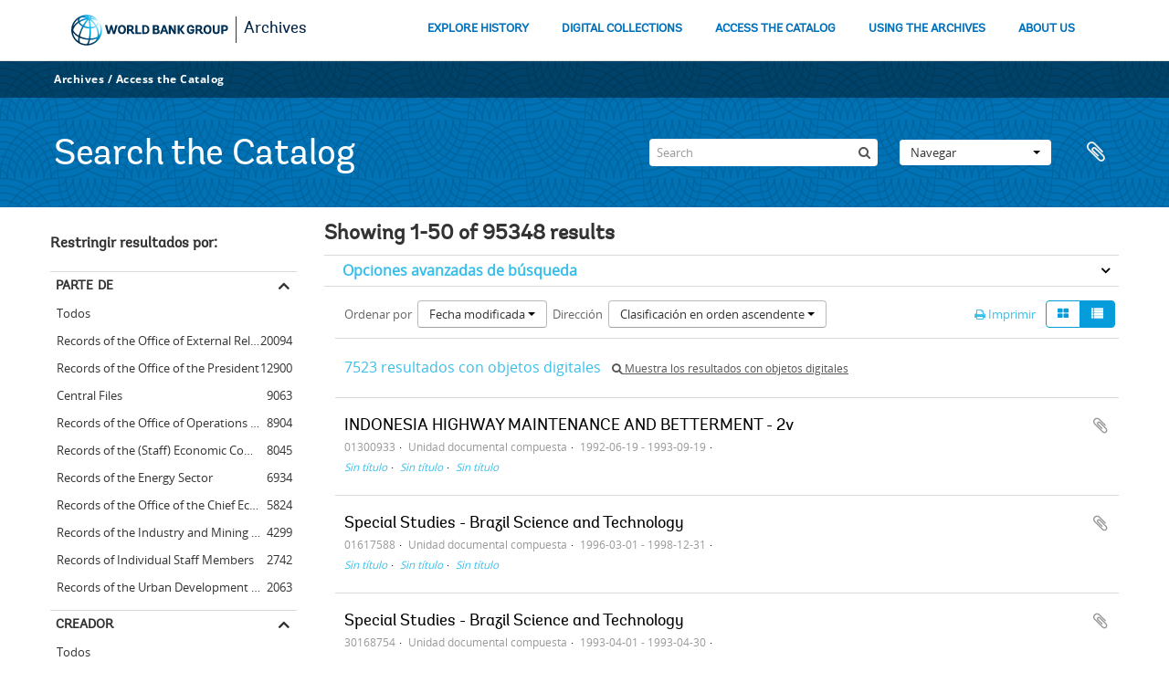

--- FILE ---
content_type: text/html; charset=utf-8
request_url: https://archivesholdings.worldbank.org/informationobject/browse?view=table&sortDir=asc&sort=lastUpdated&sf_culture=es&topLod=0
body_size: 137241
content:
<!DOCTYPE html>
<html lang="es" dir="ltr">
  <head>
        <meta http-equiv="Content-Type" content="text/html; charset=utf-8" />
<meta http-equiv="X-Ua-Compatible" content="IE=edge,chrome=1" />
    <meta name="title" content="Information object browse - World Bank Group Archives Catalog" />
<meta name="description" content="A gateway to the archival records of the World Bank Group. Browse and search archival descriptions and access digitized archival records." />
<meta name="viewport" content="initial-scale=1.0, user-scalable=no" />
    <title>Information object browse - World Bank Group Archives Catalog</title>
    <link rel="shortcut icon" href="/favicon.ico"/>
    <link href="/vendor/jquery-ui/jquery-ui.min.css" media="screen" rel="stylesheet" type="text/css" />
<link media="all" href="/plugins/arWorldbankPlugin/css/main.css" rel="stylesheet" type="text/css" />
            <script src="/vendor/jquery.js" type="text/javascript"></script>
<script src="/plugins/sfDrupalPlugin/vendor/drupal/misc/drupal.js" type="text/javascript"></script>
<script src="/vendor/yui/yahoo-dom-event/yahoo-dom-event.js" type="text/javascript"></script>
<script src="/vendor/yui/element/element-min.js" type="text/javascript"></script>
<script src="/vendor/yui/button/button-min.js" type="text/javascript"></script>
<script src="/vendor/modernizr.js" type="text/javascript"></script>
<script src="/vendor/jquery-ui/jquery-ui.min.js" type="text/javascript"></script>
<script src="/vendor/jquery.expander.js" type="text/javascript"></script>
<script src="/vendor/jquery.masonry.js" type="text/javascript"></script>
<script src="/vendor/jquery.imagesloaded.js" type="text/javascript"></script>
<script src="/vendor/bootstrap/js/bootstrap.js" type="text/javascript"></script>
<script src="/vendor/URI.js" type="text/javascript"></script>
<script src="/vendor/meetselva/attrchange.js" type="text/javascript"></script>
<script src="/js/qubit.js" type="text/javascript"></script>
<script src="/js/treeView.js" type="text/javascript"></script>
<script src="/js/clipboard.js" type="text/javascript"></script>
<script src="/vendor/yui/connection/connection-min.js" type="text/javascript"></script>
<script src="/vendor/yui/datasource/datasource-min.js" type="text/javascript"></script>
<script src="/vendor/yui/autocomplete/autocomplete-min.js" type="text/javascript"></script>
<script src="/js/autocomplete.js" type="text/javascript"></script>
<script src="/plugins/arWorldbankPlugin/js/loop.js" type="text/javascript"></script>
<script src="/js/dominion.js" type="text/javascript"></script>
  </head>
  <body class="yui-skin-sam informationobject browse">

    
    <!-- Analytics header code -->
<script src="//assets.adobedtm.com/572ee9d70241b5c796ae15c773eaaee4365408ec/satelliteLib-efd6120a6f6ed94da49cf49e2ba626ac110c7e3c.js"></script>

<script type="text/JavaScript">
 var wbgData = wbgData || {};

   wbgData.page = {
             pageInfo: {
                 channel: "its wbg archives holdings ext" 
             }
   }
   wbgData.site = {
             siteInfo: {
                 siteType: "archives main" 
             }
   }
</script>
<!-- End analytics header code -->




<div class="loop-container">
  <a tabindex="0" id="skip-to-main-content" class="visually-hidden focusable" href="#main">Skip to Main Navigation</a>
<!-- Begin G01v1 Global Header -->
<header>
  <div class="lp__navbar lp__navbar_default">
    <div class="container">
      <div class="lp__navbar_header">
        <a href="https://www.worldbank.org" class="lp__navbar_brand hidden-md hidden-sm hidden-xs"><img title="The World Bank Working for a World Free of Poverty" alt="World Bank Group logo" src="/plugins/arWorldbankPlugin/images/logo-wb-header-en.svg" class="img-responsive"> </a>
        <a href="https://www.worldbank.org" class="lp__navbar_brand hidden-lg "><img title="The World Bank Working for a World Free of Poverty" alt="World Bank Group logo" src="/plugins/arWorldbankPlugin/images/logo-wb.svg" class="img-responsive"> </a>
        <div class="lp__navbar_text"><a href="https://www.worldbank.org/en/archive/home">Archives</a></div>
      </div><!-- End Logo Section -->
      <div class="lp__menuButton">
        <button type="button" class="lp__navbar_toggle collapsed" data-toggle="collapse" data-target="#menuItems" aria-expanded="false" aria-controls="menuItems" aria-label="menu">
        </button>
      </div><!-- End toggle menu Section -->
      <div class="lp__menulist_wrappper lp__megamenu">
        <div class="lp__navbar_collapse collapse lp__megamenu" id="menuItems">
          <nav>
            <ul class="lp__navbar_nav" id="lp__megamenu">
              <li class="lp__megamenu_list"><a href="https://www.worldbank.org/en/archive/history" class="lp__megamenu_item">EXPLORE HISTORY</a></li>
              <li class="lp__megamenu_list"><a href="https://www.worldbank.org/en/archive/digital-collections" class="lp__megamenu_item">DIGITAL COLLECTIONS</a></li>
              <li class="lp__megamenu_list"><a href="https://www.worldbank.org/en/archive/access-the-catalog" class="lp__megamenu_item">ACCESS THE CATALOG</a></li>
              <li class="lp__megamenu_list"><a href="https://www.worldbank.org/en/archive/using-the-archives" class="lp__megamenu_item">USING THE ARCHIVES</a></li>
              <li class="lp__megamenu_list"><a href="https://www.worldbank.org/en/archive/aboutus" class="lp__megamenu_item">ABOUT US</a></li>
            </ul>
          </nav>
        </div>
      </div>
    </div>
  </div>
</header>
<!-- End G01v1 Global Header -->
</div>

<div class="atom-header">

  <div id="top-bar">
    <div class="container">
      <div class="navbar navbar__header__top">
        <div class="navbar-inner">
                    <div class="archives-access-th">
            <a href="https://www.worldbank.org/en/archive/home">Archives</a>
            /
            <a href="https://www.worldbank.org/en/archive/access-the-catalog">Access the Catalog</a>
          </div>
          <div class="nav-collapse navbar-responsive-collapse collapse">
            <ul class="nav pull-right">

              
            </ul>
          </div>
        </div>
      </div>
    </div>
  </div>

  <div id="bottom-bar">
    <div class="container">
      <h1 id="site-name">
          Search the Catalog
      </h1>

      <div id="search-bar">
        <div id="search-form-wrapper" role="search">

  <h2>Búsqueda</h2>

  <form action="/informationobject/browse" data-autocomplete="/search/autocomplete" autocomplete="off">

    <input type="hidden" name="topLod" value="0"/>
    <input type="hidden" name="sort" value="relevance"/>

    <input type="text" name="query" aria-label="Search" value="" placeholder="Search"/>

    <button aria-label="Búsqueda"></button>

    <div id="search-realm" class="search-popover">

      
        <div>
          <label>
              <input name="repos" type="radio" value checked="checked" data-placeholder="Búsqueda">
            Búsqueda global          </label>
        </div>

        
        
      
      <div class="search-realm-advanced">
        <a href="/informationobject/browse?showAdvanced=1&topLod=0">
          Búsqueda avanzada&nbsp;&raquo;
        </a>
      </div>

    </div>

  </form>

</div>
        <div id="search-options">
          <div id="browse-menu" class="btn-group">

  <a class="btn dropdown-toggle" data-toggle="dropdown" href="#">Navegar<span class="caret"></span></a>
  <ul class="dropdown-menu">
    <li class="nav-header">Navegar</li>
    <li class="active leaf" id="node_browseInformationObjects"><a href="/informationobject/browse" title="Descripción archivística">Descripción archivística</a></li><li class="leaf" id="node_browseActors"><a href="/actor/browse" title="Registro de autoridad">Registro de autoridad</a></li><li class="leaf" id="node_browseRepositories"><a href="/repository/browse" title="Instituciones archivísticas">Instituciones archivísticas</a></li><li class="leaf" id="node_browseDigitalObjects"><a href="/informationobject/browse?view=card&amp;onlyMedia=1&amp;topLod=0" title="Objetos digitales">Objetos digitales</a></li>  </ul>

</div>
          <div id="clipboard-menu"
  data-toggle="tooltip"
  data-title="Portapapeles"
  data-load-alert-message="There was an error loading the clipboard content."
  data-export-alert-message="The clipboard is empty for this entity type."
  data-export-check-url="/clipboard/exportCheck"
  data-delete-alert-message="Nota: los elementos del portapapeles no seleccionados en esta página se eliminarán del portapapeles cuando se actualice la página. Puede volver a seleccionarlos ahora o recargar la página para eliminarlos por completo. El uso de los botones de ordenación o de vista previa de impresión también provocará una recarga de la página - así que ¡se perderá todo lo que no esté seleccionado en ese momento!">

  <button class="top-item" data-toggle="dropdown" data-target="#" aria-expanded="false">
    Portapapeles  </button>

  <div class="top-dropdown-container">

    <div class="top-dropdown-arrow">
      <div class="arrow"></div>
    </div>

    <div class="top-dropdown-header">
      <h2>Portapapeles</h2>
    </div>

    <div class="top-dropdown-body">
      <ul>
        <li class="leaf" id="node_clearClipboard"><a href="/" title="Clear all selections">Clear all selections</a></li><li class="leaf" id="node_goToClipboard"><a href="/clipboard/view" title="Go to clipboard">Go to clipboard</a></li><li class="leaf" id="node_loadClipboard"><a href="/clipboard/load" title="Load clipboard">Load clipboard</a></li><li class="leaf" id="node_saveClipboard"><a href="/clipboard/save" title="Save clipboard">Save clipboard</a></li>      </ul>
    </div>

    <div class="top-dropdown-bottom"></div>

  </div>

</div>
        </div>
      </div>
    </div>
  </div>

  
</div>

    
    <div id="wrapper" class="container" role="main">

              
      <div class="row">

        <div class="span3">

          <div id="sidebar">

            
    <section id="facets">

      <div class="visible-phone facets-header">
        <a class="x-btn btn-wide">
          <i class="fa fa-filter"></i>
          Filtros        </a>
      </div>

      <div class="content">

        
        <h2>Restringir resultados por:</h2>

          
        

<section class="facet ">
  <div class="facet-header">
    <h3><a href="#" aria-expanded="">Parte de</a></h3>
  </div>

  <div class="facet-body" id="#facet-collection">
    <ul>

      
              <li class="active">
          <a title="Todos" href="/informationobject/browse?view=table&amp;sortDir=asc&amp;sort=lastUpdated&amp;sf_culture=es&amp;topLod=0">Todos</a>        </li>
      
              
        <li >
          <a title="Records of the Office of External Relations" href="/informationobject/browse?collection=498&amp;view=table&amp;sortDir=asc&amp;sort=lastUpdated&amp;sf_culture=es&amp;topLod=0">Records of the Office of External Relations<span>, 20094 resultados</span></a>          <span class="facet-count" aria-hidden="true">20094</span>
        </li>
              
        <li >
          <a title="Records of the Office of the President" href="/informationobject/browse?collection=641&amp;view=table&amp;sortDir=asc&amp;sort=lastUpdated&amp;sf_culture=es&amp;topLod=0">Records of the Office of the President<span>, 12900 resultados</span></a>          <span class="facet-count" aria-hidden="true">12900</span>
        </li>
              
        <li >
          <a title="Central Files" href="/informationobject/browse?collection=206573&amp;view=table&amp;sortDir=asc&amp;sort=lastUpdated&amp;sf_culture=es&amp;topLod=0">Central Files<span>, 9063 resultados</span></a>          <span class="facet-count" aria-hidden="true">9063</span>
        </li>
              
        <li >
          <a title="Records of the Office of Operations Evaluation" href="/informationobject/browse?collection=540&amp;view=table&amp;sortDir=asc&amp;sort=lastUpdated&amp;sf_culture=es&amp;topLod=0">Records of the Office of Operations Evaluation<span>, 8904 resultados</span></a>          <span class="facet-count" aria-hidden="true">8904</span>
        </li>
              
        <li >
          <a title="Records of the (Staff) Economic Committee" href="/informationobject/browse?collection=318697&amp;view=table&amp;sortDir=asc&amp;sort=lastUpdated&amp;sf_culture=es&amp;topLod=0">Records of the (Staff) Economic Committee<span>, 8045 resultados</span></a>          <span class="facet-count" aria-hidden="true">8045</span>
        </li>
              
        <li >
          <a title="Records of the Energy Sector" href="/informationobject/browse?collection=492&amp;view=table&amp;sortDir=asc&amp;sort=lastUpdated&amp;sf_culture=es&amp;topLod=0">Records of the Energy Sector<span>, 6934 resultados</span></a>          <span class="facet-count" aria-hidden="true">6934</span>
        </li>
              
        <li >
          <a title="Records of the Office of the Chief Economist" href="/informationobject/browse?collection=483&amp;view=table&amp;sortDir=asc&amp;sort=lastUpdated&amp;sf_culture=es&amp;topLod=0">Records of the Office of the Chief Economist<span>, 5824 resultados</span></a>          <span class="facet-count" aria-hidden="true">5824</span>
        </li>
              
        <li >
          <a title="Records of the Industry and Mining Sector" href="/informationobject/browse?collection=513&amp;view=table&amp;sortDir=asc&amp;sort=lastUpdated&amp;sf_culture=es&amp;topLod=0">Records of the Industry and Mining Sector<span>, 4299 resultados</span></a>          <span class="facet-count" aria-hidden="true">4299</span>
        </li>
              
        <li >
          <a title="Records of Individual Staff Members" href="/informationobject/browse?collection=566&amp;view=table&amp;sortDir=asc&amp;sort=lastUpdated&amp;sf_culture=es&amp;topLod=0">Records of Individual Staff Members<span>, 2742 resultados</span></a>          <span class="facet-count" aria-hidden="true">2742</span>
        </li>
              
        <li >
          <a title="Records of the Urban Development Sector" href="/informationobject/browse?collection=578&amp;view=table&amp;sortDir=asc&amp;sort=lastUpdated&amp;sf_culture=es&amp;topLod=0">Records of the Urban Development Sector<span>, 2063 resultados</span></a>          <span class="facet-count" aria-hidden="true">2063</span>
        </li>
      
    </ul>
  </div>
</section>

                            
        

<section class="facet ">
  <div class="facet-header">
    <h3><a href="#" aria-expanded="">Creador</a></h3>
  </div>

  <div class="facet-body" id="#facet-names">
    <ul>

      
              <li class="active">
          <a title="Todos" href="/informationobject/browse?view=table&amp;sortDir=asc&amp;sort=lastUpdated&amp;sf_culture=es&amp;topLod=0">Todos</a>        </li>
      
              
        <li >
          <a title="Africa Regional Vice Presidency" href="/informationobject/browse?creators=451&amp;view=table&amp;sortDir=asc&amp;sort=lastUpdated&amp;sf_culture=es&amp;topLod=0">Africa Regional Vice Presidency<span>, 1 resultados</span></a>          <span class="facet-count" aria-hidden="true">1</span>
        </li>
              
        <li >
          <a title="Population, Health, and Nutrition Sector" href="/informationobject/browse?creators=454&amp;view=table&amp;sortDir=asc&amp;sort=lastUpdated&amp;sf_culture=es&amp;topLod=0">Population, Health, and Nutrition Sector<span>, 1 resultados</span></a>          <span class="facet-count" aria-hidden="true">1</span>
        </li>
              
        <li >
          <a title="Consultative Group on Food Production and Investment in Developing Countries" href="/informationobject/browse?creators=457&amp;view=table&amp;sortDir=asc&amp;sort=lastUpdated&amp;sf_culture=es&amp;topLod=0">Consultative Group on Food Production and Investment in Developing Countries<span>, 1 resultados</span></a>          <span class="facet-count" aria-hidden="true">1</span>
        </li>
              
        <li >
          <a title="Consultative Group on International Agricultural Research" href="/informationobject/browse?creators=460&amp;view=table&amp;sortDir=asc&amp;sort=lastUpdated&amp;sf_culture=es&amp;topLod=0">Consultative Group on International Agricultural Research<span>, 1 resultados</span></a>          <span class="facet-count" aria-hidden="true">1</span>
        </li>
              
        <li >
          <a title="Clark, William" href="/informationobject/browse?creators=466&amp;view=table&amp;sortDir=asc&amp;sort=lastUpdated&amp;sf_culture=es&amp;topLod=0">Clark, William<span>, 1 resultados</span></a>          <span class="facet-count" aria-hidden="true">1</span>
        </li>
              
        <li >
          <a title="Temporary Committees, Commissions, and Boards" href="/informationobject/browse?creators=469&amp;view=table&amp;sortDir=asc&amp;sort=lastUpdated&amp;sf_culture=es&amp;topLod=0">Temporary Committees, Commissions, and Boards<span>, 1 resultados</span></a>          <span class="facet-count" aria-hidden="true">1</span>
        </li>
              
        <li >
          <a title="Development Committee" href="/informationobject/browse?creators=478&amp;view=table&amp;sortDir=asc&amp;sort=lastUpdated&amp;sf_culture=es&amp;topLod=0">Development Committee<span>, 1 resultados</span></a>          <span class="facet-count" aria-hidden="true">1</span>
        </li>
              
        <li >
          <a title="Davis, Gloria" href="/informationobject/browse?creators=481&amp;view=table&amp;sortDir=asc&amp;sort=lastUpdated&amp;sf_culture=es&amp;topLod=0">Davis, Gloria<span>, 1 resultados</span></a>          <span class="facet-count" aria-hidden="true">1</span>
        </li>
              
        <li >
          <a title="Office of the Chief Economist" href="/informationobject/browse?creators=484&amp;view=table&amp;sortDir=asc&amp;sort=lastUpdated&amp;sf_culture=es&amp;topLod=0">Office of the Chief Economist<span>, 1 resultados</span></a>          <span class="facet-count" aria-hidden="true">1</span>
        </li>
              
        <li >
          <a title="Diamond, William" href="/informationobject/browse?creators=487&amp;view=table&amp;sortDir=asc&amp;sort=lastUpdated&amp;sf_culture=es&amp;topLod=0">Diamond, William<span>, 1 resultados</span></a>          <span class="facet-count" aria-hidden="true">1</span>
        </li>
      
    </ul>
  </div>
</section>

          
          
          
          
        

<section class="facet ">
  <div class="facet-header">
    <h3><a href="#" aria-expanded="">Nivel de descripción</a></h3>
  </div>

  <div class="facet-body" id="#facet-levelOfDescription">
    <ul>

      
              <li class="active">
          <a title="Todos" href="/informationobject/browse?view=table&amp;sortDir=asc&amp;sort=lastUpdated&amp;sf_culture=es&amp;topLod=0">Todos</a>        </li>
      
              
        <li >
          <a title="Unidad documental compuesta" href="/informationobject/browse?levels=226&amp;view=table&amp;sortDir=asc&amp;sort=lastUpdated&amp;sf_culture=es&amp;topLod=0">Unidad documental compuesta<span>, 88452 resultados</span></a>          <span class="facet-count" aria-hidden="true">88452</span>
        </li>
              
        <li >
          <a title="Unidad documental simple" href="/informationobject/browse?levels=227&amp;view=table&amp;sortDir=asc&amp;sort=lastUpdated&amp;sf_culture=es&amp;topLod=0">Unidad documental simple<span>, 6126 resultados</span></a>          <span class="facet-count" aria-hidden="true">6126</span>
        </li>
              
        <li >
          <a title="Serie" href="/informationobject/browse?levels=224&amp;view=table&amp;sortDir=asc&amp;sort=lastUpdated&amp;sf_culture=es&amp;topLod=0">Serie<span>, 593 resultados</span></a>          <span class="facet-count" aria-hidden="true">593</span>
        </li>
              
        <li >
          <a title="Fondo" href="/informationobject/browse?levels=221&amp;view=table&amp;sortDir=asc&amp;sort=lastUpdated&amp;sf_culture=es&amp;topLod=0">Fondo<span>, 89 resultados</span></a>          <span class="facet-count" aria-hidden="true">89</span>
        </li>
              
        <li >
          <a title="Subfondo" href="/informationobject/browse?levels=222&amp;view=table&amp;sortDir=asc&amp;sort=lastUpdated&amp;sf_culture=es&amp;topLod=0">Subfondo<span>, 58 resultados</span></a>          <span class="facet-count" aria-hidden="true">58</span>
        </li>
              
        <li >
          <a title="Subserie" href="/informationobject/browse?levels=225&amp;view=table&amp;sortDir=asc&amp;sort=lastUpdated&amp;sf_culture=es&amp;topLod=0">Subserie<span>, 21 resultados</span></a>          <span class="facet-count" aria-hidden="true">21</span>
        </li>
              
        <li >
          <a title="Subsubfonds" href="/informationobject/browse?levels=773&amp;view=table&amp;sortDir=asc&amp;sort=lastUpdated&amp;sf_culture=es&amp;topLod=0">Subsubfonds<span>, 9 resultados</span></a>          <span class="facet-count" aria-hidden="true">9</span>
        </li>
      
    </ul>
  </div>
</section>

          
      </div>

    </section>

  
          </div>

        </div>

        <div class="span9">

          <div id="main-column">

              
  <div class="multiline-header">
    <h1 aria-describedby="results-label">
                        Showing 1-50 of 95348 results                  </h1>
  </div>

            
  <section class="header-options">

    
                                  
  </section>


            
  <section class="advanced-search-section" role="search"
  aria-label="Advanced Descripción archivística">

  <a
    href="#"
    class="advanced-search-toggle "
    aria-expanded="false"
    data-cy="advanced-search-toggle"
  >
    Opciones avanzadas de búsqueda  </a>

  <div class="advanced-search animateNicely"
    style="display: none;">

    <form name="advanced-search-form" method="get" action="/informationobject/browse">
              <input type="hidden" name="view"
          value="table"/>
              <input type="hidden" name="sort"
          value="lastUpdated"/>
      
      <p>Encontrar resultados con :</p>

      <div class="criteria">

        
          
        
        
        <div class="criterion">

          <select class="boolean" name="so0">
            <option value="and">y</option>
            <option value="or">o</option>
            <option value="not">no</option>
          </select>

          <input class="query" aria-label="Búsqueda"
            type="text" placeholder="Búsqueda"
            name="sq0"/>

          <span>en</span>

          <select class="field" name="sf0">
                          <option value="">
                Cualquier campo              </option>
                          <option value="title">
                Título              </option>
                          <option value="archivalHistory">
                Historia archivística              </option>
                          <option value="scopeAndContent">
                Alcance y contenido              </option>
                          <option value="extentAndMedium">
                Volumen y soporte              </option>
                          <option value="subject">
                Puntos de acceso por materia              </option>
                          <option value="name">
                Puntos de acceso por autoridad              </option>
                          <option value="place">
                Puntos de acceso por lugar              </option>
                          <option value="genre">
                Tipo de puntos de acceso              </option>
                          <option value="identifier">
                Identificador              </option>
                          <option value="referenceCode">
                Código de referencia              </option>
                          <option value="digitalObjectTranscript">
                Texto del objeto digital              </option>
                          <option value="creator">
                Creador              </option>
                          <option value="findingAidTranscript">
                Texto de catálogo              </option>
                          <option value="allExceptFindingAidTranscript">
                Cualquier campo excepto el texto de catálogo              </option>
                      </select>

          <a href="#" class="delete-criterion"
            aria-label="Delete criterion">
            <i aria-hidden="true" class="fa fa-times"></i>
          </a>

        </div>

        <div class="add-new-criteria">
          <div class="btn-group">
            <a class="btn dropdown-toggle" data-toggle="dropdown" href="#">
              Añadir nuevo criterio<span class="caret"></span>
            </a>
            <ul class="dropdown-menu">
              <li><a href="#" id="add-criterion-and">Y</a></li>
              <li><a href="#" id="add-criterion-or">O</a></li>
              <li><a href="#" id="add-criterion-not">No</a></li>
            </ul>
          </div>
        </div>

      </div>

      <p>Limitar resultados por :</p>

      <div class="criteria">

                  <div class="filter-row">
            <div class="filter">
              <div class="form-item form-item-repos">
  <label for="repos">Institución archivística</label>
  <select name="repos" id="repos">
<option value="" selected="selected"></option>
<option value="446">World Bank Group Archives</option>
</select>
  
</div>
            </div>
          </div>
        
        <div class="filter-row">
          <div class="filter">
            <label for="collection">Descripción raíz</label>            <select name="collection" class="form-autocomplete" id="collection">

</select>            <input class="list" type="hidden" value="/informationobject/autocomplete?parent=1&filterDrafts=1"/>
          </div>
        </div>

      </div>

      <p>Filtrar resultados por :</p>

      <div class="criteria">

        <div class="filter-row triple">

          <div class="filter-left">
            <div class="form-item form-item-levels">
  <label for="levels">Nivel de descripción</label>
  <select name="levels" id="levels">
<option value="" selected="selected"></option>
<option value="223">Colección</option>
<option value="379092">Digitalobject</option>
<option value="221">Fondo</option>
<option value="285">Parte</option>
<option value="224">Serie</option>
<option value="222">Subfondo</option>
<option value="225">Subserie</option>
<option value="773">Subsubfonds</option>
<option value="226">Unidad documental compuesta</option>
<option value="227">Unidad documental simple</option>
</select>
  
</div>
          </div>

          <div class="filter-center">
            <div class="form-item form-item-onlyMedia">
  <label for="onlyMedia">Objeto digital disponibles</label>
  <select name="onlyMedia" id="onlyMedia">
<option value="" selected="selected"></option>
<option value="1">Sí</option>
<option value="0">No</option>
</select>
  
</div>
          </div>

                      <div class="filter-right">
              <div class="form-item form-item-findingAidStatus">
  <label for="findingAidStatus">Instrumento de descripción</label>
  <select name="findingAidStatus" id="findingAidStatus">
<option value="" selected="selected"></option>
<option value="yes">Sí</option>
<option value="no">No</option>
<option value="generated">Generado</option>
<option value="uploaded">Cargado</option>
</select>
  
</div>
            </div>
          
        </div>

                  <div class="filter-row">

                          <div class="filter-left">
                <div class="form-item form-item-copyrightStatus">
  <label for="copyrightStatus">Régimen de derechos de autor</label>
  <select name="copyrightStatus" id="copyrightStatus">
<option value="" selected="selected"></option>
<option value="336">Bajo derechos de autor</option>
<option value="338">Desconocido</option>
<option value="337">Dominio público</option>
</select>
  
</div>
              </div>
            
                          <div class="filter-right">
                <div class="form-item form-item-materialType">
  <label for="materialType">Tipo general de material</label>
  <select name="materialType" id="materialType">
<option value="" selected="selected"></option>
<option value="261">Dibujo arquitectónico</option>
<option value="269">Dibujo técnico</option>
<option value="267">Documento filatélico</option>
<option value="270">Documento textual</option>
<option value="262">Material cartográfico</option>
<option value="263">Material gráfico</option>
<option value="264">Moviendo imágenes</option>
<option value="266">Objeto</option>
<option value="268">Registro sonoro</option>
<option value="265">Soportes múltiples</option>
</select>
  
</div>
              </div>
            
          </div>
        
        <div class="filter-row">

          <div class="lod-filter">
            <label>
              <input type="radio" name="topLod" value="1">
              Descripciones de máximo nivel            </label>
            <label>
              <input type="radio" name="topLod" value="0" checked>
              Todas las descripciones            </label>
          </div>

        </div>

      </div>

      <p>Filtrar por rango de fecha :</p>

      <div class="criteria">

        <div class="filter-row">

          <div class="start-date">
            <div class="form-item form-item-startDate">
  <label for="startDate">Inicio</label>
  <input placeholder="YYYY-MM-DD" type="text" name="startDate" id="startDate" />
  
</div>
          </div>

          <div class="end-date">
            <div class="form-item form-item-endDate">
  <label for="endDate">Fin</label>
  <input placeholder="YYYY-MM-DD" type="text" name="endDate" id="endDate" />
  
</div>
          </div>

          <div class="date-type">
            <label>
              <input type="radio" name="rangeType" value="inclusive" checked>
              Superposición            </label>
            <label>
              <input type="radio" name="rangeType" value="exact">
              Exacto            </label>
          </div>

          <a href="#" class="date-range-help-icon" aria-expanded="false"
            aria-label="Ayuda">
            <i aria-hidden="true" class="fa fa-question-circle"></i>
          </a>

        </div>

        <div class="alert alert-info date-range-help animateNicely">
          Use these options to specify how the date range returns results. "Exact" means
that the start and end dates of descriptions returned must fall entirely within
the date range entered. "Overlapping" means that any description whose start or
end dates touch or overlap the target date range will be returned.        </div>

      </div>

      <section class="actions">
        <input type="submit" class="c-btn c-btn-submit"
          value="Búsqueda"/>
        <input type="button" class="reset c-btn c-btn-delete"
          value="Reiniciar"/>
      </section>

    </form>

  </div>

</section>

  
    <section class="browse-options">
      <div class="buttons">
        <a  href="/informationobject/browse?view=table&sortDir=asc&sort=lastUpdated&sf_culture=es&topLod=0&media=print">
  <i class="fa fa-print"></i>
  Imprimir</a>

        
        
        <span>
          <div class="btn-group">
  <a class="btn fa fa-th-large " href="/informationobject/browse?view=card&amp;sortDir=asc&amp;sort=lastUpdated&amp;sf_culture=es&amp;topLod=0" title=" "> </a>
  <a class="btn fa fa-list active" href="/informationobject/browse?view=table&amp;sortDir=asc&amp;sort=lastUpdated&amp;sf_culture=es&amp;topLod=0" title=" "> </a></div>
        </span>

      </div>

      <div class="pickers">
        <div id="sort-header">
  <div>

    <label>Ordenar por</label>

    <div class="btn-group">

                          <a class="btn dropdown-toggle" data-toggle="dropdown" href="#">
          Fecha modificada          <span class="caret"></span>
        </a>
              
      <ul class="dropdown-menu">

                  <li>
                        <a href="/informationobject/browse?sort=alphabetic&view=table&sortDir=asc&sf_culture=es&topLod=0" data-order="alphabetic">
              Título            </a>
          </li>
                  <li>
                        <a href="/informationobject/browse?sort=relevance&view=table&sortDir=asc&sf_culture=es&topLod=0" data-order="relevance">
              Relevancia            </a>
          </li>
                  <li>
                        <a href="/informationobject/browse?sort=identifier&view=table&sortDir=asc&sf_culture=es&topLod=0" data-order="identifier">
              Identificador            </a>
          </li>
                  <li>
                        <a href="/informationobject/browse?sort=referenceCode&view=table&sortDir=asc&sf_culture=es&topLod=0" data-order="referenceCode">
              Código de referencia            </a>
          </li>
                  <li>
                        <a href="/informationobject/browse?sort=startDate&view=table&sortDir=asc&sf_culture=es&topLod=0" data-order="startDate">
              Fecha de inicio            </a>
          </li>
                  <li>
                        <a href="/informationobject/browse?sort=endDate&view=table&sortDir=asc&sf_culture=es&topLod=0" data-order="endDate">
              Fecha final            </a>
          </li>
              </ul>
    </div>
  </div>
</div>

<div id="sort-header">
  <div>

    <label>Dirección</label>

    <div class="btn-group">

                          <a class="btn dropdown-toggle" data-toggle="dropdown" href="#">
          Clasificación en orden ascendente          <span class="caret"></span>
        </a>
              
      <ul class="dropdown-menu">

                  <li>
                        <a href="/informationobject/browse?sortDir=desc&view=table&sort=lastUpdated&sf_culture=es&topLod=0" data-order="desc">
              Descendente            </a>
          </li>
              </ul>
    </div>
  </div>
</div>
      </div>
    </section>

    <div id="content" class="browse-content">
              <div class="search-result media-summary">
          <p>
            7523 resultados con objetos digitales                                    <a href="/informationobject/browse?view=table&sortDir=asc&sort=lastUpdated&sf_culture=es&topLod=0&onlyMedia=1">
              <i class="fa fa-search"></i>
              Muestra los resultados con objetos digitales            </a>
          </p>
        </div>
      
                    
  <article class="search-result">

  
  <div class="search-result-description">

    <p class="title"><a href="/indonesia-highway-maintenance-and-betterment-2v" title="INDONESIA HIGHWAY MAINTENANCE AND BETTERMENT - 2v">INDONESIA HIGHWAY MAINTENANCE AND BETTERMENT - 2v</a></p>

    <button class="clipboard"
  data-clipboard-slug="indonesia-highway-maintenance-and-betterment-2v"
  data-clipboard-type="informationObject"
  data-toggle="tooltip"  data-title="Añadir al portapapeles"
  data-alt-title="Eliminar del portapapeles">
  Añadir al portapapeles</button>

    <ul class="result-details">

                <li class="reference-code">01300933</li>
      
              <li class="level-description">Unidad documental compuesta</li>
      
                                <li class="dates">1992-06-19 - 1993-09-19</li>
              
      
                    <ul class="search-result-breadcrumb">
          	    	              	    	                  <li><a href="/records-of-office-of-operations-evaluation" title="Sin título"><em>Sin título</em></a></li>
	              	    	                  <li><a href="/special-evaluation-studies" title="Sin título"><em>Sin título</em></a></li>
	              	    	                  <li><a href="/infrastructure-and-energy-division-oedd3-special-evaluation-studies-working-files" title="Sin título"><em>Sin título</em></a></li>
	                      </ul>
          </ul>

          <div class="scope-and-content"></div>
    
    
  </div>

</article>
      
  <article class="search-result">

  
  <div class="search-result-description">

    <p class="title"><a href="/special-studies-brazil-science-and-technology" title="Special Studies - Brazil Science and Technology">Special Studies - Brazil Science and Technology</a></p>

    <button class="clipboard"
  data-clipboard-slug="special-studies-brazil-science-and-technology"
  data-clipboard-type="informationObject"
  data-toggle="tooltip"  data-title="Añadir al portapapeles"
  data-alt-title="Eliminar del portapapeles">
  Añadir al portapapeles</button>

    <ul class="result-details">

                <li class="reference-code">01617588</li>
      
              <li class="level-description">Unidad documental compuesta</li>
      
                                <li class="dates">1996-03-01 - 1998-12-31</li>
              
      
                    <ul class="search-result-breadcrumb">
          	    	              	    	                  <li><a href="/records-of-office-of-operations-evaluation" title="Sin título"><em>Sin título</em></a></li>
	              	    	                  <li><a href="/special-evaluation-studies" title="Sin título"><em>Sin título</em></a></li>
	              	    	                  <li><a href="/sector-and-thematic-evaluation-division-oedst-special-evaluation-studies-working-files" title="Sin título"><em>Sin título</em></a></li>
	                      </ul>
          </ul>

          <div class="scope-and-content"></div>
    
    
  </div>

</article>
      
  <article class="search-result">

  
  <div class="search-result-description">

    <p class="title"><a href="/special-studies-brazil-science-and-technology-2" title="Special Studies - Brazil Science and Technology">Special Studies - Brazil Science and Technology</a></p>

    <button class="clipboard"
  data-clipboard-slug="special-studies-brazil-science-and-technology-2"
  data-clipboard-type="informationObject"
  data-toggle="tooltip"  data-title="Añadir al portapapeles"
  data-alt-title="Eliminar del portapapeles">
  Añadir al portapapeles</button>

    <ul class="result-details">

                <li class="reference-code">30168754</li>
      
              <li class="level-description">Unidad documental compuesta</li>
      
                                <li class="dates">1993-04-01 - 1993-04-30</li>
              
      
                    <ul class="search-result-breadcrumb">
          	    	              	    	                  <li><a href="/records-of-office-of-operations-evaluation" title="Sin título"><em>Sin título</em></a></li>
	              	    	                  <li><a href="/special-evaluation-studies" title="Sin título"><em>Sin título</em></a></li>
	              	    	                  <li><a href="/sector-and-thematic-evaluation-division-oedst-special-evaluation-studies-working-files" title="Sin título"><em>Sin título</em></a></li>
	                      </ul>
          </ul>

          <div class="scope-and-content"></div>
    
    
  </div>

</article>
      
  <article class="search-result">

  
  <div class="search-result-description">

    <p class="title"><a href="/women-in-development-world-bank-projects-and-women-report-1979" title="Women in Development - World Bank Projects and Women Report - 1979">Women in Development - World Bank Projects and Women Report - 1979</a></p>

    <button class="clipboard"
  data-clipboard-slug="women-in-development-world-bank-projects-and-women-report-1979"
  data-clipboard-type="informationObject"
  data-toggle="tooltip"  data-title="Añadir al portapapeles"
  data-alt-title="Eliminar del portapapeles">
  Añadir al portapapeles</button>

    <ul class="result-details">

                <li class="reference-code">01101192</li>
      
              <li class="level-description">Unidad documental compuesta</li>
      
                                <li class="dates">1979-01-01 - 1979-12-31</li>
              
      
                    <ul class="search-result-breadcrumb">
          	    	              	    	                  <li><a href="/records-of-gender-and-development-sector" title="Sin título"><em>Sin título</em></a></li>
	              	    	                  <li><a href="/wid-adviser-subject-and-activity-files" title="Sin título"><em>Sin título</em></a></li>
	                      </ul>
          </ul>

          <div class="scope-and-content"></div>
    
    
  </div>

</article>
      
  <article class="search-result">

  
  <div class="search-result-description">

    <p class="title"><a href="/outward-orientation-1v" title="Outward Orientation - 1v">Outward Orientation - 1v</a></p>

    <button class="clipboard"
  data-clipboard-slug="outward-orientation-1v"
  data-clipboard-type="informationObject"
  data-toggle="tooltip"  data-title="Añadir al portapapeles"
  data-alt-title="Eliminar del portapapeles">
  Añadir al portapapeles</button>

    <ul class="result-details">

                <li class="reference-code">01182319</li>
      
              <li class="level-description">Unidad documental compuesta</li>
      
                                <li class="dates">1989-01-01 - ?</li>
              
      
                    <ul class="search-result-breadcrumb">
          	    	              	    	                  <li><a href="/records-of-office-of-chief-economist" title="Sin título"><em>Sin título</em></a></li>
	              	    	                  <li><a href="/records-of-office-of-vice-president-development-economics-and-chief-economist-and-later-senior-vice-president-development-economics-and-chief-economist-decvp" title="Sin título"><em>Sin título</em></a></li>
	              	    	                  <li><a href="/publication-file-of-bela-balassa" title="Sin título"><em>Sin título</em></a></li>
	                      </ul>
          </ul>

          <div class="scope-and-content"></div>
    
    
  </div>

</article>
      
  <article class="search-result">

  
  <div class="search-result-description">

    <p class="title"><a href="/incentive-policies-and-export-performance-in-sub-saharan-africa-1v" title="Incentive Policies and Export Performance in Sub-Saharan Africa - 1v">Incentive Policies and Export Performance in Sub-Saharan Africa - 1v</a></p>

    <button class="clipboard"
  data-clipboard-slug="incentive-policies-and-export-performance-in-sub-saharan-africa-1v"
  data-clipboard-type="informationObject"
  data-toggle="tooltip"  data-title="Añadir al portapapeles"
  data-alt-title="Eliminar del portapapeles">
  Añadir al portapapeles</button>

    <ul class="result-details">

                <li class="reference-code">01182320</li>
      
              <li class="level-description">Unidad documental compuesta</li>
      
                                <li class="dates">1990-01-01 - ?</li>
              
      
                    <ul class="search-result-breadcrumb">
          	    	              	    	                  <li><a href="/records-of-office-of-chief-economist" title="Sin título"><em>Sin título</em></a></li>
	              	    	                  <li><a href="/records-of-office-of-vice-president-development-economics-and-chief-economist-and-later-senior-vice-president-development-economics-and-chief-economist-decvp" title="Sin título"><em>Sin título</em></a></li>
	              	    	                  <li><a href="/publication-file-of-bela-balassa" title="Sin título"><em>Sin título</em></a></li>
	                      </ul>
          </ul>

          <div class="scope-and-content"></div>
    
    
  </div>

</article>
      
  <article class="search-result">

  
  <div class="search-result-description">

    <p class="title"><a href="/policy-choices-for-developing-countries-1v" title="Policy Choices for Developing Countries - 1v">Policy Choices for Developing Countries - 1v</a></p>

    <button class="clipboard"
  data-clipboard-slug="policy-choices-for-developing-countries-1v"
  data-clipboard-type="informationObject"
  data-toggle="tooltip"  data-title="Añadir al portapapeles"
  data-alt-title="Eliminar del portapapeles">
  Añadir al portapapeles</button>

    <ul class="result-details">

                <li class="reference-code">01182330</li>
      
              <li class="level-description">Unidad documental compuesta</li>
      
                                <li class="dates">1988-01-01 - ?</li>
              
      
                    <ul class="search-result-breadcrumb">
          	    	              	    	                  <li><a href="/records-of-office-of-chief-economist" title="Sin título"><em>Sin título</em></a></li>
	              	    	                  <li><a href="/records-of-office-of-vice-president-development-economics-and-chief-economist-and-later-senior-vice-president-development-economics-and-chief-economist-decvp" title="Sin título"><em>Sin título</em></a></li>
	              	    	                  <li><a href="/publication-file-of-bela-balassa" title="Sin título"><em>Sin título</em></a></li>
	                      </ul>
          </ul>

          <div class="scope-and-content"></div>
    
    
  </div>

</article>
      
  <article class="search-result">

  
  <div class="search-result-description">

    <p class="title"><a href="/temporary-windfalls-and-compensation-arrangements-1v-2" title="Temporary Windfalls and Compensation Arrangements - 1v">Temporary Windfalls and Compensation Arrangements - 1v</a></p>

    <button class="clipboard"
  data-clipboard-slug="temporary-windfalls-and-compensation-arrangements-1v-2"
  data-clipboard-type="informationObject"
  data-toggle="tooltip"  data-title="Añadir al portapapeles"
  data-alt-title="Eliminar del portapapeles">
  Añadir al portapapeles</button>

    <ul class="result-details">

                <li class="reference-code">01182337</li>
      
              <li class="level-description">Unidad documental compuesta</li>
      
                                <li class="dates">1989-01-01 - ?</li>
              
      
                    <ul class="search-result-breadcrumb">
          	    	              	    	                  <li><a href="/records-of-office-of-chief-economist" title="Sin título"><em>Sin título</em></a></li>
	              	    	                  <li><a href="/records-of-office-of-vice-president-development-economics-and-chief-economist-and-later-senior-vice-president-development-economics-and-chief-economist-decvp" title="Sin título"><em>Sin título</em></a></li>
	              	    	                  <li><a href="/publication-file-of-bela-balassa" title="Sin título"><em>Sin título</em></a></li>
	                      </ul>
          </ul>

          <div class="scope-and-content"></div>
    
    
  </div>

</article>
      
  <article class="search-result">

  
  <div class="search-result-description">

    <p class="title"><a href="/subsidies-and-countervailing-measures-economic-considerations-1v" title="Subsidies and Countervailing Measures : Economic Considerations - 1v">Subsidies and Countervailing Measures : Economic Considerations - 1v</a></p>

    <button class="clipboard"
  data-clipboard-slug="subsidies-and-countervailing-measures-economic-considerations-1v"
  data-clipboard-type="informationObject"
  data-toggle="tooltip"  data-title="Añadir al portapapeles"
  data-alt-title="Eliminar del portapapeles">
  Añadir al portapapeles</button>

    <ul class="result-details">

                <li class="reference-code">01182339</li>
      
              <li class="level-description">Unidad documental compuesta</li>
      
                                <li class="dates">1989-04-01 - ?</li>
              
      
                    <ul class="search-result-breadcrumb">
          	    	              	    	                  <li><a href="/records-of-office-of-chief-economist" title="Sin título"><em>Sin título</em></a></li>
	              	    	                  <li><a href="/records-of-office-of-vice-president-development-economics-and-chief-economist-and-later-senior-vice-president-development-economics-and-chief-economist-decvp" title="Sin título"><em>Sin título</em></a></li>
	              	    	                  <li><a href="/publication-file-of-bela-balassa" title="Sin título"><em>Sin título</em></a></li>
	                      </ul>
          </ul>

          <div class="scope-and-content"></div>
    
    
  </div>

</article>
      
  <article class="search-result">

  
  <div class="search-result-description">

    <p class="title"><a href="/changing-comparative-advantage-of-japan-and-united-states-1v" title="The Changing Comparative Advantage of Japan and the United States - 1v">The Changing Comparative Advantage of Japan and the United States - 1v</a></p>

    <button class="clipboard"
  data-clipboard-slug="changing-comparative-advantage-of-japan-and-united-states-1v"
  data-clipboard-type="informationObject"
  data-toggle="tooltip"  data-title="Añadir al portapapeles"
  data-alt-title="Eliminar del portapapeles">
  Añadir al portapapeles</button>

    <ul class="result-details">

                <li class="reference-code">01182341</li>
      
              <li class="level-description">Unidad documental compuesta</li>
      
                                <li class="dates">1989-01-01 - ?</li>
              
      
                    <ul class="search-result-breadcrumb">
          	    	              	    	                  <li><a href="/records-of-office-of-chief-economist" title="Sin título"><em>Sin título</em></a></li>
	              	    	                  <li><a href="/records-of-office-of-vice-president-development-economics-and-chief-economist-and-later-senior-vice-president-development-economics-and-chief-economist-decvp" title="Sin título"><em>Sin título</em></a></li>
	              	    	                  <li><a href="/publication-file-of-bela-balassa" title="Sin título"><em>Sin título</em></a></li>
	                      </ul>
          </ul>

          <div class="scope-and-content"></div>
    
    
  </div>

</article>
      
  <article class="search-result">

  
  <div class="search-result-description">

    <p class="title"><a href="/leconomie-francaise-laube-du-nouveau-septennat-1v" title="L'Economie Francaise a l'Aube du Nouveau Septennat - 1v">L'Economie Francaise a l'Aube du Nouveau Septennat - 1v</a></p>

    <button class="clipboard"
  data-clipboard-slug="leconomie-francaise-laube-du-nouveau-septennat-1v"
  data-clipboard-type="informationObject"
  data-toggle="tooltip"  data-title="Añadir al portapapeles"
  data-alt-title="Eliminar del portapapeles">
  Añadir al portapapeles</button>

    <ul class="result-details">

                <li class="reference-code">01182351</li>
      
              <li class="level-description">Unidad documental compuesta</li>
      
                                <li class="dates">1989-01-01 - ?</li>
              
      
                    <ul class="search-result-breadcrumb">
          	    	              	    	                  <li><a href="/records-of-office-of-chief-economist" title="Sin título"><em>Sin título</em></a></li>
	              	    	                  <li><a href="/records-of-office-of-vice-president-development-economics-and-chief-economist-and-later-senior-vice-president-development-economics-and-chief-economist-decvp" title="Sin título"><em>Sin título</em></a></li>
	              	    	                  <li><a href="/publication-file-of-bela-balassa" title="Sin título"><em>Sin título</em></a></li>
	                      </ul>
          </ul>

          <div class="scope-and-content"></div>
    
    
  </div>

</article>
      
  <article class="search-result">

  
  <div class="search-result-description">

    <p class="title"><a href="/incentive-policies-and-export-performance-in-sub-saharan-africa-1v-2" title="Incentive Policies and Export Performance in Sub-Saharan Africa - 1v">Incentive Policies and Export Performance in Sub-Saharan Africa - 1v</a></p>

    <button class="clipboard"
  data-clipboard-slug="incentive-policies-and-export-performance-in-sub-saharan-africa-1v-2"
  data-clipboard-type="informationObject"
  data-toggle="tooltip"  data-title="Añadir al portapapeles"
  data-alt-title="Eliminar del portapapeles">
  Añadir al portapapeles</button>

    <ul class="result-details">

                <li class="reference-code">01182345</li>
      
              <li class="level-description">Unidad documental compuesta</li>
      
                                <li class="dates">1990-01-01 - ?</li>
              
      
                    <ul class="search-result-breadcrumb">
          	    	              	    	                  <li><a href="/records-of-office-of-chief-economist" title="Sin título"><em>Sin título</em></a></li>
	              	    	                  <li><a href="/records-of-office-of-vice-president-development-economics-and-chief-economist-and-later-senior-vice-president-development-economics-and-chief-economist-decvp" title="Sin título"><em>Sin título</em></a></li>
	              	    	                  <li><a href="/publication-file-of-bela-balassa" title="Sin título"><em>Sin título</em></a></li>
	                      </ul>
          </ul>

          <div class="scope-and-content"></div>
    
    
  </div>

</article>
      
  <article class="search-result">

  
  <div class="search-result-description">

    <p class="title"><a href="/agricultural-policies-and-international-resource-allocation-1v" title="Agricultural Policies and International Resource Allocation - 1v">Agricultural Policies and International Resource Allocation - 1v</a></p>

    <button class="clipboard"
  data-clipboard-slug="agricultural-policies-and-international-resource-allocation-1v"
  data-clipboard-type="informationObject"
  data-toggle="tooltip"  data-title="Añadir al portapapeles"
  data-alt-title="Eliminar del portapapeles">
  Añadir al portapapeles</button>

    <ul class="result-details">

                <li class="reference-code">01182348</li>
      
              <li class="level-description">Unidad documental compuesta</li>
      
                                <li class="dates">1988-01-01 - ?</li>
              
      
                    <ul class="search-result-breadcrumb">
          	    	              	    	                  <li><a href="/records-of-office-of-chief-economist" title="Sin título"><em>Sin título</em></a></li>
	              	    	                  <li><a href="/records-of-office-of-vice-president-development-economics-and-chief-economist-and-later-senior-vice-president-development-economics-and-chief-economist-decvp" title="Sin título"><em>Sin título</em></a></li>
	              	    	                  <li><a href="/publication-file-of-bela-balassa" title="Sin título"><em>Sin título</em></a></li>
	                      </ul>
          </ul>

          <div class="scope-and-content"></div>
    
    
  </div>

</article>
      
  <article class="search-result">

  
  <div class="search-result-description">

    <p class="title"><a href="/inter-industry-and-intra-industry-specialization-in-manufactured-goods-1v" title="Inter-Industry and Intra-Industry Specialization in Manufactured Goods - 1v">Inter-Industry and Intra-Industry Specialization in Manufactured Goods - 1v</a></p>

    <button class="clipboard"
  data-clipboard-slug="inter-industry-and-intra-industry-specialization-in-manufactured-goods-1v"
  data-clipboard-type="informationObject"
  data-toggle="tooltip"  data-title="Añadir al portapapeles"
  data-alt-title="Eliminar del portapapeles">
  Añadir al portapapeles</button>

    <ul class="result-details">

                <li class="reference-code">01182349</li>
      
              <li class="level-description">Unidad documental compuesta</li>
      
                                <li class="dates">1989-01-01 - ?</li>
              
      
                    <ul class="search-result-breadcrumb">
          	    	              	    	                  <li><a href="/records-of-office-of-chief-economist" title="Sin título"><em>Sin título</em></a></li>
	              	    	                  <li><a href="/records-of-office-of-vice-president-development-economics-and-chief-economist-and-later-senior-vice-president-development-economics-and-chief-economist-decvp" title="Sin título"><em>Sin título</em></a></li>
	              	    	                  <li><a href="/publication-file-of-bela-balassa" title="Sin título"><em>Sin título</em></a></li>
	                      </ul>
          </ul>

          <div class="scope-and-content"></div>
    
    
  </div>

</article>
      
  <article class="search-result">

  
  <div class="search-result-description">

    <p class="title"><a href="/determinants-of-intra-european-trade-in-manufactured-goods-1v" title="The Determinants of Intra-European Trade in Manufactured Goods - 1v">The Determinants of Intra-European Trade in Manufactured Goods - 1v</a></p>

    <button class="clipboard"
  data-clipboard-slug="determinants-of-intra-european-trade-in-manufactured-goods-1v"
  data-clipboard-type="informationObject"
  data-toggle="tooltip"  data-title="Añadir al portapapeles"
  data-alt-title="Eliminar del portapapeles">
  Añadir al portapapeles</button>

    <ul class="result-details">

                <li class="reference-code">01182346</li>
      
              <li class="level-description">Unidad documental compuesta</li>
      
                                <li class="dates">1988-01-01 - ?</li>
              
      
                    <ul class="search-result-breadcrumb">
          	    	              	    	                  <li><a href="/records-of-office-of-chief-economist" title="Sin título"><em>Sin título</em></a></li>
	              	    	                  <li><a href="/records-of-office-of-vice-president-development-economics-and-chief-economist-and-later-senior-vice-president-development-economics-and-chief-economist-decvp" title="Sin título"><em>Sin título</em></a></li>
	              	    	                  <li><a href="/publication-file-of-bela-balassa" title="Sin título"><em>Sin título</em></a></li>
	                      </ul>
          </ul>

          <div class="scope-and-content"></div>
    
    
  </div>

</article>
      
  <article class="search-result">

  
  <div class="search-result-description">

    <p class="title"><a href="/policy-choices-for-developing-countries-1v-2" title="Policy Choices for Developing Countries - 1v">Policy Choices for Developing Countries - 1v</a></p>

    <button class="clipboard"
  data-clipboard-slug="policy-choices-for-developing-countries-1v-2"
  data-clipboard-type="informationObject"
  data-toggle="tooltip"  data-title="Añadir al portapapeles"
  data-alt-title="Eliminar del portapapeles">
  Añadir al portapapeles</button>

    <ul class="result-details">

                <li class="reference-code">01182350</li>
      
              <li class="level-description">Unidad documental compuesta</li>
      
                                <li class="dates">1989-01-01 - ?</li>
              
      
                    <ul class="search-result-breadcrumb">
          	    	              	    	                  <li><a href="/records-of-office-of-chief-economist" title="Sin título"><em>Sin título</em></a></li>
	              	    	                  <li><a href="/records-of-office-of-vice-president-development-economics-and-chief-economist-and-later-senior-vice-president-development-economics-and-chief-economist-decvp" title="Sin título"><em>Sin título</em></a></li>
	              	    	                  <li><a href="/publication-file-of-bela-balassa" title="Sin título"><em>Sin título</em></a></li>
	                      </ul>
          </ul>

          <div class="scope-and-content"></div>
    
    
  </div>

</article>
      
  <article class="search-result">

  
  <div class="search-result-description">

    <p class="title"><a href="/chinas-economic-reforms-in-comparative-perspective-1v" title="China's Economic Reforms in a Comparative Perspective - 1v">China's Economic Reforms in a Comparative Perspective - 1v</a></p>

    <button class="clipboard"
  data-clipboard-slug="chinas-economic-reforms-in-comparative-perspective-1v"
  data-clipboard-type="informationObject"
  data-toggle="tooltip"  data-title="Añadir al portapapeles"
  data-alt-title="Eliminar del portapapeles">
  Añadir al portapapeles</button>

    <ul class="result-details">

                <li class="reference-code">01182357</li>
      
              <li class="level-description">Unidad documental compuesta</li>
      
                                <li class="dates">1987-01-01 - ?</li>
              
      
                    <ul class="search-result-breadcrumb">
          	    	              	    	                  <li><a href="/records-of-office-of-chief-economist" title="Sin título"><em>Sin título</em></a></li>
	              	    	                  <li><a href="/records-of-office-of-vice-president-development-economics-and-chief-economist-and-later-senior-vice-president-development-economics-and-chief-economist-decvp" title="Sin título"><em>Sin título</em></a></li>
	              	    	                  <li><a href="/publication-file-of-bela-balassa" title="Sin título"><em>Sin título</em></a></li>
	                      </ul>
          </ul>

          <div class="scope-and-content"></div>
    
    
  </div>

</article>
      
  <article class="search-result">

  
  <div class="search-result-description">

    <p class="title"><a href="/japanese-trade-policies-toward-developing-countries-1v" title="Japanese Trade Policies Toward Developing Countries - 1v">Japanese Trade Policies Toward Developing Countries - 1v</a></p>

    <button class="clipboard"
  data-clipboard-slug="japanese-trade-policies-toward-developing-countries-1v"
  data-clipboard-type="informationObject"
  data-toggle="tooltip"  data-title="Añadir al portapapeles"
  data-alt-title="Eliminar del portapapeles">
  Añadir al portapapeles</button>

    <ul class="result-details">

                <li class="reference-code">01182358</li>
      
              <li class="level-description">Unidad documental compuesta</li>
      
                                <li class="dates">1987-01-01 - ?</li>
              
      
                    <ul class="search-result-breadcrumb">
          	    	              	    	                  <li><a href="/records-of-office-of-chief-economist" title="Sin título"><em>Sin título</em></a></li>
	              	    	                  <li><a href="/records-of-office-of-vice-president-development-economics-and-chief-economist-and-later-senior-vice-president-development-economics-and-chief-economist-decvp" title="Sin título"><em>Sin título</em></a></li>
	              	    	                  <li><a href="/publication-file-of-bela-balassa" title="Sin título"><em>Sin título</em></a></li>
	                      </ul>
          </ul>

          <div class="scope-and-content"></div>
    
    
  </div>

</article>
      
  <article class="search-result">

  
  <div class="search-result-description">

    <p class="title"><a href="/economic-development-in-small-countries-1v" title="Economic Development in Small Countries - 1v">Economic Development in Small Countries - 1v</a></p>

    <button class="clipboard"
  data-clipboard-slug="economic-development-in-small-countries-1v"
  data-clipboard-type="informationObject"
  data-toggle="tooltip"  data-title="Añadir al portapapeles"
  data-alt-title="Eliminar del portapapeles">
  Añadir al portapapeles</button>

    <ul class="result-details">

                <li class="reference-code">01182362</li>
      
              <li class="level-description">Unidad documental compuesta</li>
      
                                <li class="dates">1986-01-01 - ?</li>
              
      
                    <ul class="search-result-breadcrumb">
          	    	              	    	                  <li><a href="/records-of-office-of-chief-economist" title="Sin título"><em>Sin título</em></a></li>
	              	    	                  <li><a href="/records-of-office-of-vice-president-development-economics-and-chief-economist-and-later-senior-vice-president-development-economics-and-chief-economist-decvp" title="Sin título"><em>Sin título</em></a></li>
	              	    	                  <li><a href="/publication-file-of-bela-balassa" title="Sin título"><em>Sin título</em></a></li>
	                      </ul>
          </ul>

          <div class="scope-and-content"></div>
    
    
  </div>

</article>
      
  <article class="search-result">

  
  <div class="search-result-description">

    <p class="title"><a href="/adjustment-policies-in-socialist-and-private-market-economies-1v" title="Adjustment Policies in Socialist and Private Market Economies - 1v">Adjustment Policies in Socialist and Private Market Economies - 1v</a></p>

    <button class="clipboard"
  data-clipboard-slug="adjustment-policies-in-socialist-and-private-market-economies-1v"
  data-clipboard-type="informationObject"
  data-toggle="tooltip"  data-title="Añadir al portapapeles"
  data-alt-title="Eliminar del portapapeles">
  Añadir al portapapeles</button>

    <ul class="result-details">

                <li class="reference-code">01182363</li>
      
              <li class="level-description">Unidad documental compuesta</li>
      
                                <li class="dates">1986-01-01 - ?</li>
              
      
                    <ul class="search-result-breadcrumb">
          	    	              	    	                  <li><a href="/records-of-office-of-chief-economist" title="Sin título"><em>Sin título</em></a></li>
	              	    	                  <li><a href="/records-of-office-of-vice-president-development-economics-and-chief-economist-and-later-senior-vice-president-development-economics-and-chief-economist-decvp" title="Sin título"><em>Sin título</em></a></li>
	              	    	                  <li><a href="/publication-file-of-bela-balassa" title="Sin título"><em>Sin título</em></a></li>
	                      </ul>
          </ul>

          <div class="scope-and-content"></div>
    
    
  </div>

</article>
      
  <article class="search-result">

  
  <div class="search-result-description">

    <p class="title"><a href="/japanese-trade-policies-towards-developing-countries-1v" title="Japanese Trade Policies Towards Developing Countries - 1v">Japanese Trade Policies Towards Developing Countries - 1v</a></p>

    <button class="clipboard"
  data-clipboard-slug="japanese-trade-policies-towards-developing-countries-1v"
  data-clipboard-type="informationObject"
  data-toggle="tooltip"  data-title="Añadir al portapapeles"
  data-alt-title="Eliminar del portapapeles">
  Añadir al portapapeles</button>

    <ul class="result-details">

                <li class="reference-code">01182364</li>
      
              <li class="level-description">Unidad documental compuesta</li>
      
                                <li class="dates">1986-01-01 - ?</li>
              
      
                    <ul class="search-result-breadcrumb">
          	    	              	    	                  <li><a href="/records-of-office-of-chief-economist" title="Sin título"><em>Sin título</em></a></li>
	              	    	                  <li><a href="/records-of-office-of-vice-president-development-economics-and-chief-economist-and-later-senior-vice-president-development-economics-and-chief-economist-decvp" title="Sin título"><em>Sin título</em></a></li>
	              	    	                  <li><a href="/publication-file-of-bela-balassa" title="Sin título"><em>Sin título</em></a></li>
	                      </ul>
          </ul>

          <div class="scope-and-content"></div>
    
    
  </div>

</article>
      
  <article class="search-result">

  
  <div class="search-result-description">

    <p class="title"><a href="/zweite-abteilung-theorie-und-praxis-wirtschaftlicher-integration-1v" title="Zweite Abteilung Theorie und Praxis Wirtschaftlicher Integration - 1v">Zweite Abteilung Theorie und Praxis Wirtschaftlicher Integration - 1v</a></p>

    <button class="clipboard"
  data-clipboard-slug="zweite-abteilung-theorie-und-praxis-wirtschaftlicher-integration-1v"
  data-clipboard-type="informationObject"
  data-toggle="tooltip"  data-title="Añadir al portapapeles"
  data-alt-title="Eliminar del portapapeles">
  Añadir al portapapeles</button>

    <ul class="result-details">

                <li class="reference-code">01182465</li>
      
              <li class="level-description">Unidad documental compuesta</li>
      
                                <li class="dates">1969-01-01 - ?</li>
              
      
                    <ul class="search-result-breadcrumb">
          	    	              	    	                  <li><a href="/records-of-office-of-chief-economist" title="Sin título"><em>Sin título</em></a></li>
	              	    	                  <li><a href="/records-of-office-of-vice-president-development-economics-and-chief-economist-and-later-senior-vice-president-development-economics-and-chief-economist-decvp" title="Sin título"><em>Sin título</em></a></li>
	              	    	                  <li><a href="/publication-file-of-bela-balassa" title="Sin título"><em>Sin título</em></a></li>
	                      </ul>
          </ul>

          <div class="scope-and-content"></div>
    
    
  </div>

</article>
      
  <article class="search-result">

  
  <div class="search-result-description">

    <p class="title"><a href="/comparative-development-perspectives-1v" title="Comparative Development Perspectives - 1v">Comparative Development Perspectives - 1v</a></p>

    <button class="clipboard"
  data-clipboard-slug="comparative-development-perspectives-1v"
  data-clipboard-type="informationObject"
  data-toggle="tooltip"  data-title="Añadir al portapapeles"
  data-alt-title="Eliminar del portapapeles">
  Añadir al portapapeles</button>

    <ul class="result-details">

                <li class="reference-code">01182385</li>
      
              <li class="level-description">Unidad documental compuesta</li>
      
                                <li class="dates">1984-01-01 - ?</li>
              
      
                    <ul class="search-result-breadcrumb">
          	    	              	    	                  <li><a href="/records-of-office-of-chief-economist" title="Sin título"><em>Sin título</em></a></li>
	              	    	                  <li><a href="/records-of-office-of-vice-president-development-economics-and-chief-economist-and-later-senior-vice-president-development-economics-and-chief-economist-decvp" title="Sin título"><em>Sin título</em></a></li>
	              	    	                  <li><a href="/publication-file-of-bela-balassa" title="Sin título"><em>Sin título</em></a></li>
	                      </ul>
          </ul>

          <div class="scope-and-content"></div>
    
    
  </div>

</article>
      
  <article class="search-result">

  
  <div class="search-result-description">

    <p class="title"><a href="/interest-of-developing-countries-in-uruguay-round-1v-2" title="Interest of Developing Countries in the Uruguay Round - 1v">Interest of Developing Countries in the Uruguay Round - 1v</a></p>

    <button class="clipboard"
  data-clipboard-slug="interest-of-developing-countries-in-uruguay-round-1v-2"
  data-clipboard-type="informationObject"
  data-toggle="tooltip"  data-title="Añadir al portapapeles"
  data-alt-title="Eliminar del portapapeles">
  Añadir al portapapeles</button>

    <ul class="result-details">

                <li class="reference-code">01182400</li>
      
              <li class="level-description">Unidad documental compuesta</li>
      
                                <li class="dates">1988-03-01 - ?</li>
              
      
                    <ul class="search-result-breadcrumb">
          	    	              	    	                  <li><a href="/records-of-office-of-chief-economist" title="Sin título"><em>Sin título</em></a></li>
	              	    	                  <li><a href="/records-of-office-of-vice-president-development-economics-and-chief-economist-and-later-senior-vice-president-development-economics-and-chief-economist-decvp" title="Sin título"><em>Sin título</em></a></li>
	              	    	                  <li><a href="/publication-file-of-bela-balassa" title="Sin título"><em>Sin título</em></a></li>
	                      </ul>
          </ul>

          <div class="scope-and-content"></div>
    
    
  </div>

</article>
      
  <article class="search-result">

  
  <div class="search-result-description">

    <p class="title"><a href="/intra-industry-specialisation-in-multi-country-and-multi-industry-framework-1v-2" title="Intra-Industry Specialisation in a Multi-Country and Multi-Industry Framework - 1v">Intra-Industry Specialisation in a Multi-Country and Multi-Industry Framework - 1v</a></p>

    <button class="clipboard"
  data-clipboard-slug="intra-industry-specialisation-in-multi-country-and-multi-industry-framework-1v-2"
  data-clipboard-type="informationObject"
  data-toggle="tooltip"  data-title="Añadir al portapapeles"
  data-alt-title="Eliminar del portapapeles">
  Añadir al portapapeles</button>

    <ul class="result-details">

                <li class="reference-code">01182403</li>
      
              <li class="level-description">Unidad documental compuesta</li>
      
                                <li class="dates">1987-12-01 - ?</li>
              
      
                    <ul class="search-result-breadcrumb">
          	    	              	    	                  <li><a href="/records-of-office-of-chief-economist" title="Sin título"><em>Sin título</em></a></li>
	              	    	                  <li><a href="/records-of-office-of-vice-president-development-economics-and-chief-economist-and-later-senior-vice-president-development-economics-and-chief-economist-decvp" title="Sin título"><em>Sin título</em></a></li>
	              	    	                  <li><a href="/publication-file-of-bela-balassa" title="Sin título"><em>Sin título</em></a></li>
	                      </ul>
          </ul>

          <div class="scope-and-content"></div>
    
    
  </div>

</article>
      
  <article class="search-result">

  
  <div class="search-result-description">

    <p class="title"><a href="/importance-of-trade-for-developing-countries-1v-2" title="The Importance of Trade for Developing Countries - 1v">The Importance of Trade for Developing Countries - 1v</a></p>

    <button class="clipboard"
  data-clipboard-slug="importance-of-trade-for-developing-countries-1v-2"
  data-clipboard-type="informationObject"
  data-toggle="tooltip"  data-title="Añadir al portapapeles"
  data-alt-title="Eliminar del portapapeles">
  Añadir al portapapeles</button>

    <ul class="result-details">

                <li class="reference-code">01182404</li>
      
              <li class="level-description">Unidad documental compuesta</li>
      
                                <li class="dates">1987-12-01 - ?</li>
              
      
                    <ul class="search-result-breadcrumb">
          	    	              	    	                  <li><a href="/records-of-office-of-chief-economist" title="Sin título"><em>Sin título</em></a></li>
	              	    	                  <li><a href="/records-of-office-of-vice-president-development-economics-and-chief-economist-and-later-senior-vice-president-development-economics-and-chief-economist-decvp" title="Sin título"><em>Sin título</em></a></li>
	              	    	                  <li><a href="/publication-file-of-bela-balassa" title="Sin título"><em>Sin título</em></a></li>
	                      </ul>
          </ul>

          <div class="scope-and-content"></div>
    
    
  </div>

</article>
      
  <article class="search-result">

  
  <div class="search-result-description">

    <p class="title"><a href="/effects-of-exchange-rate-changes-in-developing-countries-1v-2" title="Effects of Exchange Rate Changes in Developing Countries - 1v">Effects of Exchange Rate Changes in Developing Countries - 1v</a></p>

    <button class="clipboard"
  data-clipboard-slug="effects-of-exchange-rate-changes-in-developing-countries-1v-2"
  data-clipboard-type="informationObject"
  data-toggle="tooltip"  data-title="Añadir al portapapeles"
  data-alt-title="Eliminar del portapapeles">
  Añadir al portapapeles</button>

    <ul class="result-details">

                <li class="reference-code">01182405</li>
      
              <li class="level-description">Unidad documental compuesta</li>
      
                                <li class="dates">1987-10-01 - ?</li>
              
      
                    <ul class="search-result-breadcrumb">
          	    	              	    	                  <li><a href="/records-of-office-of-chief-economist" title="Sin título"><em>Sin título</em></a></li>
	              	    	                  <li><a href="/records-of-office-of-vice-president-development-economics-and-chief-economist-and-later-senior-vice-president-development-economics-and-chief-economist-decvp" title="Sin título"><em>Sin título</em></a></li>
	              	    	                  <li><a href="/publication-file-of-bela-balassa" title="Sin título"><em>Sin título</em></a></li>
	                      </ul>
          </ul>

          <div class="scope-and-content"></div>
    
    
  </div>

</article>
      
  <article class="search-result">

  
  <div class="search-result-description">

    <p class="title"><a href="/dependency-and-trade-orientation-1v-2" title="Dependency and Trade Orientation - 1v">Dependency and Trade Orientation - 1v</a></p>

    <button class="clipboard"
  data-clipboard-slug="dependency-and-trade-orientation-1v-2"
  data-clipboard-type="informationObject"
  data-toggle="tooltip"  data-title="Añadir al portapapeles"
  data-alt-title="Eliminar del portapapeles">
  Añadir al portapapeles</button>

    <ul class="result-details">

                <li class="reference-code">01182416</li>
      
              <li class="level-description">Unidad documental compuesta</li>
      
                                <li class="dates">1986-01-01 - ?</li>
              
      
                    <ul class="search-result-breadcrumb">
          	    	              	    	                  <li><a href="/records-of-office-of-chief-economist" title="Sin título"><em>Sin título</em></a></li>
	              	    	                  <li><a href="/records-of-office-of-vice-president-development-economics-and-chief-economist-and-later-senior-vice-president-development-economics-and-chief-economist-decvp" title="Sin título"><em>Sin título</em></a></li>
	              	    	                  <li><a href="/publication-file-of-bela-balassa" title="Sin título"><em>Sin título</em></a></li>
	                      </ul>
          </ul>

          <div class="scope-and-content"></div>
    
    
  </div>

</article>
      
  <article class="search-result">

  
  <div class="search-result-description">

    <p class="title"><a href="/comparative-advantage-in-manufactured-goods-reappraisal-1v" title="Comparative Advantage in Manufactured Goods : A Reappraisal - 1v">Comparative Advantage in Manufactured Goods : A Reappraisal - 1v</a></p>

    <button class="clipboard"
  data-clipboard-slug="comparative-advantage-in-manufactured-goods-reappraisal-1v"
  data-clipboard-type="informationObject"
  data-toggle="tooltip"  data-title="Añadir al portapapeles"
  data-alt-title="Eliminar del portapapeles">
  Añadir al portapapeles</button>

    <ul class="result-details">

                <li class="reference-code">01182366</li>
      
              <li class="level-description">Unidad documental compuesta</li>
      
                                <li class="dates">1986-05-01 - ?</li>
              
      
                    <ul class="search-result-breadcrumb">
          	    	              	    	                  <li><a href="/records-of-office-of-chief-economist" title="Sin título"><em>Sin título</em></a></li>
	              	    	                  <li><a href="/records-of-office-of-vice-president-development-economics-and-chief-economist-and-later-senior-vice-president-development-economics-and-chief-economist-decvp" title="Sin título"><em>Sin título</em></a></li>
	              	    	                  <li><a href="/publication-file-of-bela-balassa" title="Sin título"><em>Sin título</em></a></li>
	                      </ul>
          </ul>

          <div class="scope-and-content"></div>
    
    
  </div>

</article>
      
  <article class="search-result">

  
  <div class="search-result-description">

    <p class="title"><a href="/subsidies-and-countervailing-measures-economic-considerations-1v-2" title="Subsidies and Countervailing Measures : Economic Considerations - 1v">Subsidies and Countervailing Measures : Economic Considerations - 1v</a></p>

    <button class="clipboard"
  data-clipboard-slug="subsidies-and-countervailing-measures-economic-considerations-1v-2"
  data-clipboard-type="informationObject"
  data-toggle="tooltip"  data-title="Añadir al portapapeles"
  data-alt-title="Eliminar del portapapeles">
  Añadir al portapapeles</button>

    <ul class="result-details">

                <li class="reference-code">01182371</li>
      
              <li class="level-description">Unidad documental compuesta</li>
      
                                <li class="dates">1989-04-01 - ?</li>
              
      
                    <ul class="search-result-breadcrumb">
          	    	              	    	                  <li><a href="/records-of-office-of-chief-economist" title="Sin título"><em>Sin título</em></a></li>
	              	    	                  <li><a href="/records-of-office-of-vice-president-development-economics-and-chief-economist-and-later-senior-vice-president-development-economics-and-chief-economist-decvp" title="Sin título"><em>Sin título</em></a></li>
	              	    	                  <li><a href="/publication-file-of-bela-balassa" title="Sin título"><em>Sin título</em></a></li>
	                      </ul>
          </ul>

          <div class="scope-and-content"></div>
    
    
  </div>

</article>
      
  <article class="search-result">

  
  <div class="search-result-description">

    <p class="title"><a href="/conditions-for-success-of-perestroika-1v-2" title="The Conditions for the Success of Perestroika - 1v">The Conditions for the Success of Perestroika - 1v</a></p>

    <button class="clipboard"
  data-clipboard-slug="conditions-for-success-of-perestroika-1v-2"
  data-clipboard-type="informationObject"
  data-toggle="tooltip"  data-title="Añadir al portapapeles"
  data-alt-title="Eliminar del portapapeles">
  Añadir al portapapeles</button>

    <ul class="result-details">

                <li class="reference-code">01182390</li>
      
              <li class="level-description">Unidad documental compuesta</li>
      
                                <li class="dates">1989-01-01 - ?</li>
              
      
                    <ul class="search-result-breadcrumb">
          	    	              	    	                  <li><a href="/records-of-office-of-chief-economist" title="Sin título"><em>Sin título</em></a></li>
	              	    	                  <li><a href="/records-of-office-of-vice-president-development-economics-and-chief-economist-and-later-senior-vice-president-development-economics-and-chief-economist-decvp" title="Sin título"><em>Sin título</em></a></li>
	              	    	                  <li><a href="/publication-file-of-bela-balassa" title="Sin título"><em>Sin título</em></a></li>
	                      </ul>
          </ul>

          <div class="scope-and-content"></div>
    
    
  </div>

</article>
      
  <article class="search-result">

  
  <div class="search-result-description">

    <p class="title"><a href="/europe-1992-and-its-possible-implications-for-nonmember-countries-1v" title="Europe 1992 and its Possible Implications for Nonmember Countries - 1v">Europe 1992 and its Possible Implications for Nonmember Countries - 1v</a></p>

    <button class="clipboard"
  data-clipboard-slug="europe-1992-and-its-possible-implications-for-nonmember-countries-1v"
  data-clipboard-type="informationObject"
  data-toggle="tooltip"  data-title="Añadir al portapapeles"
  data-alt-title="Eliminar del portapapeles">
  Añadir al portapapeles</button>

    <ul class="result-details">

                <li class="reference-code">01182392</li>
      
              <li class="level-description">Unidad documental compuesta</li>
      
                            
      
                    <ul class="search-result-breadcrumb">
          	    	              	    	                  <li><a href="/records-of-office-of-chief-economist" title="Sin título"><em>Sin título</em></a></li>
	              	    	                  <li><a href="/records-of-office-of-vice-president-development-economics-and-chief-economist-and-later-senior-vice-president-development-economics-and-chief-economist-decvp" title="Sin título"><em>Sin título</em></a></li>
	              	    	                  <li><a href="/publication-file-of-bela-balassa" title="Sin título"><em>Sin título</em></a></li>
	                      </ul>
          </ul>

          <div class="scope-and-content"></div>
    
    
  </div>

</article>
      
  <article class="search-result">

  
  <div class="search-result-description">

    <p class="title"><a href="/conceptual-framework-for-adjustment-policies-1v-2" title="A Conceptual Framework for Adjustment Policies - 1v">A Conceptual Framework for Adjustment Policies - 1v</a></p>

    <button class="clipboard"
  data-clipboard-slug="conceptual-framework-for-adjustment-policies-1v-2"
  data-clipboard-type="informationObject"
  data-toggle="tooltip"  data-title="Añadir al portapapeles"
  data-alt-title="Eliminar del portapapeles">
  Añadir al portapapeles</button>

    <ul class="result-details">

                <li class="reference-code">01182393</li>
      
              <li class="level-description">Unidad documental compuesta</li>
      
                                <li class="dates">1989-01-01 - ?</li>
              
      
                    <ul class="search-result-breadcrumb">
          	    	              	    	                  <li><a href="/records-of-office-of-chief-economist" title="Sin título"><em>Sin título</em></a></li>
	              	    	                  <li><a href="/records-of-office-of-vice-president-development-economics-and-chief-economist-and-later-senior-vice-president-development-economics-and-chief-economist-decvp" title="Sin título"><em>Sin título</em></a></li>
	              	    	                  <li><a href="/publication-file-of-bela-balassa" title="Sin título"><em>Sin título</em></a></li>
	                      </ul>
          </ul>

          <div class="scope-and-content"></div>
    
    
  </div>

</article>
      
  <article class="search-result">

  
  <div class="search-result-description">

    <p class="title"><a href="/la-politique-economique-francaise-depuis-mars-1986-1v-2" title="La Politique Economique Francaise Depuis Mars 1986 - 1v">La Politique Economique Francaise Depuis Mars 1986 - 1v</a></p>

    <button class="clipboard"
  data-clipboard-slug="la-politique-economique-francaise-depuis-mars-1986-1v-2"
  data-clipboard-type="informationObject"
  data-toggle="tooltip"  data-title="Añadir al portapapeles"
  data-alt-title="Eliminar del portapapeles">
  Añadir al portapapeles</button>

    <ul class="result-details">

                <li class="reference-code">01182402</li>
      
              <li class="level-description">Unidad documental compuesta</li>
      
                                <li class="dates">1987-01-01 - ?</li>
              
      
                    <ul class="search-result-breadcrumb">
          	    	              	    	                  <li><a href="/records-of-office-of-chief-economist" title="Sin título"><em>Sin título</em></a></li>
	              	    	                  <li><a href="/records-of-office-of-vice-president-development-economics-and-chief-economist-and-later-senior-vice-president-development-economics-and-chief-economist-decvp" title="Sin título"><em>Sin título</em></a></li>
	              	    	                  <li><a href="/publication-file-of-bela-balassa" title="Sin título"><em>Sin título</em></a></li>
	                      </ul>
          </ul>

          <div class="scope-and-content"></div>
    
    
  </div>

</article>
      
  <article class="search-result">

  
  <div class="search-result-description">

    <p class="title"><a href="/dependency-and-trade-orientation-1v-3" title="Dependency and Trade Orientation - 1v">Dependency and Trade Orientation - 1v</a></p>

    <button class="clipboard"
  data-clipboard-slug="dependency-and-trade-orientation-1v-3"
  data-clipboard-type="informationObject"
  data-toggle="tooltip"  data-title="Añadir al portapapeles"
  data-alt-title="Eliminar del portapapeles">
  Añadir al portapapeles</button>

    <ul class="result-details">

                <li class="reference-code">01182415</li>
      
              <li class="level-description">Unidad documental compuesta</li>
      
                                <li class="dates">1986-09-01 - ?</li>
              
      
                    <ul class="search-result-breadcrumb">
          	    	              	    	                  <li><a href="/records-of-office-of-chief-economist" title="Sin título"><em>Sin título</em></a></li>
	              	    	                  <li><a href="/records-of-office-of-vice-president-development-economics-and-chief-economist-and-later-senior-vice-president-development-economics-and-chief-economist-decvp" title="Sin título"><em>Sin título</em></a></li>
	              	    	                  <li><a href="/publication-file-of-bela-balassa" title="Sin título"><em>Sin título</em></a></li>
	                      </ul>
          </ul>

          <div class="scope-and-content"></div>
    
    
  </div>

</article>
      
  <article class="search-result">

  
  <div class="search-result-description">

    <p class="title"><a href="/les-effets-sur-lemploi-des-echanges-de-produits-manufactures-entre-pays-developpes-et-paysen-developpement-1v" title="Les Effets sur l'Emploi des Echanges de Produits Manufactures entre Pays Developpes et Paysen Developpement - 1v">Les Effets sur l'Emploi des Echanges de Produits Manufactures entre Pays Developpes et Paysen Developpement - 1v</a></p>

    <button class="clipboard"
  data-clipboard-slug="les-effets-sur-lemploi-des-echanges-de-produits-manufactures-entre-pays-developpes-et-paysen-developpement-1v"
  data-clipboard-type="informationObject"
  data-toggle="tooltip"  data-title="Añadir al portapapeles"
  data-alt-title="Eliminar del portapapeles">
  Añadir al portapapeles</button>

    <ul class="result-details">

                <li class="reference-code">01182408</li>
      
              <li class="level-description">Unidad documental compuesta</li>
      
                                <li class="dates">1987-06-01 - ?</li>
              
      
                    <ul class="search-result-breadcrumb">
          	    	              	    	                  <li><a href="/records-of-office-of-chief-economist" title="Sin título"><em>Sin título</em></a></li>
	              	    	                  <li><a href="/records-of-office-of-vice-president-development-economics-and-chief-economist-and-later-senior-vice-president-development-economics-and-chief-economist-decvp" title="Sin título"><em>Sin título</em></a></li>
	              	    	                  <li><a href="/publication-file-of-bela-balassa" title="Sin título"><em>Sin título</em></a></li>
	                      </ul>
          </ul>

          <div class="scope-and-content"></div>
    
    
  </div>

</article>
      
  <article class="search-result">

  
  <div class="search-result-description">

    <p class="title"><a href="/problem-of-debt-in-developing-countries-1v-3" title="The Problem of the Debt in Developing Countries - 1v">The Problem of the Debt in Developing Countries - 1v</a></p>

    <button class="clipboard"
  data-clipboard-slug="problem-of-debt-in-developing-countries-1v-3"
  data-clipboard-type="informationObject"
  data-toggle="tooltip"  data-title="Añadir al portapapeles"
  data-alt-title="Eliminar del portapapeles">
  Añadir al portapapeles</button>

    <ul class="result-details">

                <li class="reference-code">01182410</li>
      
              <li class="level-description">Unidad documental compuesta</li>
      
                                <li class="dates">1984-01-01 - ?</li>
              
      
                    <ul class="search-result-breadcrumb">
          	    	              	    	                  <li><a href="/records-of-office-of-chief-economist" title="Sin título"><em>Sin título</em></a></li>
	              	    	                  <li><a href="/records-of-office-of-vice-president-development-economics-and-chief-economist-and-later-senior-vice-president-development-economics-and-chief-economist-decvp" title="Sin título"><em>Sin título</em></a></li>
	              	    	                  <li><a href="/publication-file-of-bela-balassa" title="Sin título"><em>Sin título</em></a></li>
	                      </ul>
          </ul>

          <div class="scope-and-content"></div>
    
    
  </div>

</article>
      
  <article class="search-result">

  
  <div class="search-result-description">

    <p class="title"><a href="/japans-trade-policies-1v-2" title="Japan's Trade Policies - 1v">Japan's Trade Policies - 1v</a></p>

    <button class="clipboard"
  data-clipboard-slug="japans-trade-policies-1v-2"
  data-clipboard-type="informationObject"
  data-toggle="tooltip"  data-title="Añadir al portapapeles"
  data-alt-title="Eliminar del portapapeles">
  Añadir al portapapeles</button>

    <ul class="result-details">

                <li class="reference-code">01182409</li>
      
              <li class="level-description">Unidad documental compuesta</li>
      
                                <li class="dates">1986-01-01 - ?</li>
              
      
                    <ul class="search-result-breadcrumb">
          	    	              	    	                  <li><a href="/records-of-office-of-chief-economist" title="Sin título"><em>Sin título</em></a></li>
	              	    	                  <li><a href="/records-of-office-of-vice-president-development-economics-and-chief-economist-and-later-senior-vice-president-development-economics-and-chief-economist-decvp" title="Sin título"><em>Sin título</em></a></li>
	              	    	                  <li><a href="/publication-file-of-bela-balassa" title="Sin título"><em>Sin título</em></a></li>
	                      </ul>
          </ul>

          <div class="scope-and-content"></div>
    
    
  </div>

</article>
      
  <article class="search-result">

  
  <div class="search-result-description">

    <p class="title"><a href="/liberalizing-trade-between-developed-and-developing-countries-1v-2" title="Liberalizing Trade Between Developed and Developing Countries - 1v">Liberalizing Trade Between Developed and Developing Countries - 1v</a></p>

    <button class="clipboard"
  data-clipboard-slug="liberalizing-trade-between-developed-and-developing-countries-1v-2"
  data-clipboard-type="informationObject"
  data-toggle="tooltip"  data-title="Añadir al portapapeles"
  data-alt-title="Eliminar del portapapeles">
  Añadir al portapapeles</button>

    <ul class="result-details">

                <li class="reference-code">01182418</li>
      
              <li class="level-description">Unidad documental compuesta</li>
      
                                <li class="dates">1986-01-01 - ?</li>
              
      
                    <ul class="search-result-breadcrumb">
          	    	              	    	                  <li><a href="/records-of-office-of-chief-economist" title="Sin título"><em>Sin título</em></a></li>
	              	    	                  <li><a href="/records-of-office-of-vice-president-development-economics-and-chief-economist-and-later-senior-vice-president-development-economics-and-chief-economist-decvp" title="Sin título"><em>Sin título</em></a></li>
	              	    	                  <li><a href="/publication-file-of-bela-balassa" title="Sin título"><em>Sin título</em></a></li>
	                      </ul>
          </ul>

          <div class="scope-and-content"></div>
    
    
  </div>

</article>
      
  <article class="search-result">

  
  <div class="search-result-description">

    <p class="title"><a href="/north-south-trade-issues-1v-2" title="North-South Trade Issues - 1v">North-South Trade Issues - 1v</a></p>

    <button class="clipboard"
  data-clipboard-slug="north-south-trade-issues-1v-2"
  data-clipboard-type="informationObject"
  data-toggle="tooltip"  data-title="Añadir al portapapeles"
  data-alt-title="Eliminar del portapapeles">
  Añadir al portapapeles</button>

    <ul class="result-details">

                <li class="reference-code">01182419</li>
      
              <li class="level-description">Unidad documental compuesta</li>
      
                                <li class="dates">1986-06-01 - ?</li>
              
      
                    <ul class="search-result-breadcrumb">
          	    	              	    	                  <li><a href="/records-of-office-of-chief-economist" title="Sin título"><em>Sin título</em></a></li>
	              	    	                  <li><a href="/records-of-office-of-vice-president-development-economics-and-chief-economist-and-later-senior-vice-president-development-economics-and-chief-economist-decvp" title="Sin título"><em>Sin título</em></a></li>
	              	    	                  <li><a href="/publication-file-of-bela-balassa" title="Sin título"><em>Sin título</em></a></li>
	                      </ul>
          </ul>

          <div class="scope-and-content"></div>
    
    
  </div>

</article>
      
  <article class="search-result">

  
  <div class="search-result-description">

    <p class="title"><a href="/intra-industry-specialization-1v" title="Intra-Industry Specialization - 1v">Intra-Industry Specialization - 1v</a></p>

    <button class="clipboard"
  data-clipboard-slug="intra-industry-specialization-1v"
  data-clipboard-type="informationObject"
  data-toggle="tooltip"  data-title="Añadir al portapapeles"
  data-alt-title="Eliminar del portapapeles">
  Añadir al portapapeles</button>

    <ul class="result-details">

                <li class="reference-code">01182420</li>
      
              <li class="level-description">Unidad documental compuesta</li>
      
                                <li class="dates">1985-01-01 - ?</li>
              
      
                    <ul class="search-result-breadcrumb">
          	    	              	    	                  <li><a href="/records-of-office-of-chief-economist" title="Sin título"><em>Sin título</em></a></li>
	              	    	                  <li><a href="/records-of-office-of-vice-president-development-economics-and-chief-economist-and-later-senior-vice-president-development-economics-and-chief-economist-decvp" title="Sin título"><em>Sin título</em></a></li>
	              	    	                  <li><a href="/publication-file-of-bela-balassa" title="Sin título"><em>Sin título</em></a></li>
	                      </ul>
          </ul>

          <div class="scope-and-content"></div>
    
    
  </div>

</article>
      
  <article class="search-result">

  
  <div class="search-result-description">

    <p class="title"><a href="/determinants-of-intra-industry-specialization-in-united-states-trade-1v-2" title="The Determinants of Intra-Industry Specialization in United States Trade - 1v">The Determinants of Intra-Industry Specialization in United States Trade - 1v</a></p>

    <button class="clipboard"
  data-clipboard-slug="determinants-of-intra-industry-specialization-in-united-states-trade-1v-2"
  data-clipboard-type="informationObject"
  data-toggle="tooltip"  data-title="Añadir al portapapeles"
  data-alt-title="Eliminar del portapapeles">
  Añadir al portapapeles</button>

    <ul class="result-details">

                <li class="reference-code">01182417</li>
      
              <li class="level-description">Unidad documental compuesta</li>
      
                                <li class="dates">1986-01-01 - ?</li>
              
      
                    <ul class="search-result-breadcrumb">
          	    	              	    	                  <li><a href="/records-of-office-of-chief-economist" title="Sin título"><em>Sin título</em></a></li>
	              	    	                  <li><a href="/records-of-office-of-vice-president-development-economics-and-chief-economist-and-later-senior-vice-president-development-economics-and-chief-economist-decvp" title="Sin título"><em>Sin título</em></a></li>
	              	    	                  <li><a href="/publication-file-of-bela-balassa" title="Sin título"><em>Sin título</em></a></li>
	                      </ul>
          </ul>

          <div class="scope-and-content"></div>
    
    
  </div>

</article>
      
  <article class="search-result">

  
  <div class="search-result-description">

    <p class="title"><a href="/pesquisa-e-planeumento-economics-separata-de-revista-estudos-economicos" title="Pesquisa e Planeumento Economics Separata de Revista - estudos economicos">Pesquisa e Planeumento Economics Separata de Revista - estudos economicos</a></p>

    <button class="clipboard"
  data-clipboard-slug="pesquisa-e-planeumento-economics-separata-de-revista-estudos-economicos"
  data-clipboard-type="informationObject"
  data-toggle="tooltip"  data-title="Añadir al portapapeles"
  data-alt-title="Eliminar del portapapeles">
  Añadir al portapapeles</button>

    <ul class="result-details">

                <li class="reference-code">30194495</li>
      
              <li class="level-description">Unidad documental compuesta</li>
      
                                <li class="dates">1981-04-27 - 1981-07-27</li>
              
      
                    <ul class="search-result-breadcrumb">
          	    	              	    	                  <li><a href="/records-of-office-of-chief-economist" title="Sin título"><em>Sin título</em></a></li>
	              	    	                  <li><a href="/records-of-office-of-vice-president-development-economics-and-chief-economist-and-later-senior-vice-president-development-economics-and-chief-economist-decvp" title="Sin título"><em>Sin título</em></a></li>
	              	    	                  <li><a href="/publication-file-of-bela-balassa" title="Sin título"><em>Sin título</em></a></li>
	                      </ul>
          </ul>

          <div class="scope-and-content"></div>
    
    
  </div>

</article>
      
  <article class="search-result">

  
  <div class="search-result-description">

    <p class="title"><a href="/country-photographs-honduras-photographs" title="Country Photographs - Honduras - Photographs">Country Photographs - Honduras - Photographs</a></p>

    <button class="clipboard"
  data-clipboard-slug="country-photographs-honduras-photographs"
  data-clipboard-type="informationObject"
  data-toggle="tooltip"  data-title="Añadir al portapapeles"
  data-alt-title="Eliminar del portapapeles">
  Añadir al portapapeles</button>

    <ul class="result-details">

                <li class="reference-code">01722301</li>
      
              <li class="level-description">Unidad documental compuesta</li>
      
                                <li class="dates">1961-01-01 - 1961-12-31</li>
              
      
                    <ul class="search-result-breadcrumb">
          	    	              	    	                  <li><a href="/records-of-office-of-external-relations" title="Sin título"><em>Sin título</em></a></li>
	              	    	                  <li><a href="/photograph-library" title="Sin título"><em>Sin título</em></a></li>
	                      </ul>
          </ul>

          <div class="scope-and-content"></div>
    
    
  </div>

</article>
      
  <article class="search-result">

  
  <div class="search-result-description">

    <p class="title"><a href="/women-in-development-tourism-correspondence" title="Women in Development - Tourism - Correspondence">Women in Development - Tourism - Correspondence</a></p>

    <button class="clipboard"
  data-clipboard-slug="women-in-development-tourism-correspondence"
  data-clipboard-type="informationObject"
  data-toggle="tooltip"  data-title="Añadir al portapapeles"
  data-alt-title="Eliminar del portapapeles">
  Añadir al portapapeles</button>

    <ul class="result-details">

                <li class="reference-code">01099282</li>
      
              <li class="level-description">Unidad documental compuesta</li>
      
                                <li class="dates">1976-10-01 - 1977-12-15</li>
              
      
                    <ul class="search-result-breadcrumb">
          	    	              	    	                  <li><a href="/records-of-gender-and-development-sector" title="Sin título"><em>Sin título</em></a></li>
	              	    	                  <li><a href="/wid-reference-files" title="Sin título"><em>Sin título</em></a></li>
	                      </ul>
          </ul>

          <div class="scope-and-content"></div>
    
    
  </div>

</article>
      
  <article class="search-result">

  
  <div class="search-result-description">

    <p class="title"><a href="/some-big-questions-toward-a-better-world-2-copies-audio-tapes-3v" title="Some Big Questions; Toward a Better World (2 copies) - audio tapes - 3v">Some Big Questions; Toward a Better World (2 copies) - audio tapes - 3v</a></p>

    <button class="clipboard"
  data-clipboard-slug="some-big-questions-toward-a-better-world-2-copies-audio-tapes-3v"
  data-clipboard-type="informationObject"
  data-toggle="tooltip"  data-title="Añadir al portapapeles"
  data-alt-title="Eliminar del portapapeles">
  Añadir al portapapeles</button>

    <ul class="result-details">

                <li class="reference-code">01341700</li>
      
              <li class="level-description">Unidad documental compuesta</li>
      
                            
      
                    <ul class="search-result-breadcrumb">
          	    	              	    	                  <li><a href="/records-of-office-of-external-relations" title="Sin título"><em>Sin título</em></a></li>
	              	    	                  <li><a href="/publishing" title="Sin título"><em>Sin título</em></a></li>
	                      </ul>
          </ul>

          <div class="scope-and-content"></div>
    
    
  </div>

</article>
      
  <article class="search-result">

  
  <div class="search-result-description">

    <p class="title"><a href="/what-happens-when-a-desert-blooms-audio-tape-1v" title="What Happens When a Desert Blooms - Audio Tape - 1v">What Happens When a Desert Blooms - Audio Tape - 1v</a></p>

    <button class="clipboard"
  data-clipboard-slug="what-happens-when-a-desert-blooms-audio-tape-1v"
  data-clipboard-type="informationObject"
  data-toggle="tooltip"  data-title="Añadir al portapapeles"
  data-alt-title="Eliminar del portapapeles">
  Añadir al portapapeles</button>

    <ul class="result-details">

                <li class="reference-code">01341697</li>
      
              <li class="level-description">Unidad documental compuesta</li>
      
                            
      
                    <ul class="search-result-breadcrumb">
          	    	              	    	                  <li><a href="/records-of-office-of-external-relations" title="Sin título"><em>Sin título</em></a></li>
	              	    	                  <li><a href="/publishing" title="Sin título"><em>Sin título</em></a></li>
	                      </ul>
          </ul>

          <div class="scope-and-content"></div>
    
    
  </div>

</article>
      
  <article class="search-result">

  
  <div class="search-result-description">

    <p class="title"><a href="/many-steps-one-goal-audio-tape-1v" title="Many Steps, One Goal - Audio Tape - 1v">Many Steps, One Goal - Audio Tape - 1v</a></p>

    <button class="clipboard"
  data-clipboard-slug="many-steps-one-goal-audio-tape-1v"
  data-clipboard-type="informationObject"
  data-toggle="tooltip"  data-title="Añadir al portapapeles"
  data-alt-title="Eliminar del portapapeles">
  Añadir al portapapeles</button>

    <ul class="result-details">

                <li class="reference-code">01341695</li>
      
              <li class="level-description">Unidad documental compuesta</li>
      
                            
      
                    <ul class="search-result-breadcrumb">
          	    	              	    	                  <li><a href="/records-of-office-of-external-relations" title="Sin título"><em>Sin título</em></a></li>
	              	    	                  <li><a href="/publishing" title="Sin título"><em>Sin título</em></a></li>
	                      </ul>
          </ul>

          <div class="scope-and-content"></div>
    
    
  </div>

</article>
      
  <article class="search-result">

  
  <div class="search-result-description">

    <p class="title"><a href="/tackling-poverty-in-rural-mexico-teaching-guide-tackling-poverty-in-rural-mexico-a-case-study-of-economic-development-student-book-economic-summary-mexico-set" title="Tackling Poverty in Rural Mexico (teaching guide); Tackling Poverty in Rural Mexico: A Case Study of Economic Development (student book); Economic Summary: Mexico. - set">Tackling Poverty in Rural Mexico (teaching guide); Tackling Poverty in Rural Mexico: A Case Study of Economic Development (student book); Economic Summary: Mexico. - set</a></p>

    <button class="clipboard"
  data-clipboard-slug="tackling-poverty-in-rural-mexico-teaching-guide-tackling-poverty-in-rural-mexico-a-case-study-of-economic-development-student-book-economic-summary-mexico-set"
  data-clipboard-type="informationObject"
  data-toggle="tooltip"  data-title="Añadir al portapapeles"
  data-alt-title="Eliminar del portapapeles">
  Añadir al portapapeles</button>

    <ul class="result-details">

                <li class="reference-code">01341691</li>
      
              <li class="level-description">Unidad documental compuesta</li>
      
                            
      
                    <ul class="search-result-breadcrumb">
          	    	              	    	                  <li><a href="/records-of-office-of-external-relations" title="Sin título"><em>Sin título</em></a></li>
	              	    	                  <li><a href="/publishing" title="Sin título"><em>Sin título</em></a></li>
	                      </ul>
          </ul>

          <div class="scope-and-content"></div>
    
    
  </div>

</article>
      
  <article class="search-result">

  
  <div class="search-result-description">

    <p class="title"><a href="/improving-indonesias-cities-teaching-guide-improving-indonesias-cities-a-case-study-in-econonmic-development-student-book-economic-summary-indonesia-set" title="Improving Indonesia's Cities (teaching guide); Improving Indonesia's Cities: A Case Study in Econonmic Development (student book); Economic Summary: Indonesia. - set">Improving Indonesia's Cities (teaching guide); Improving Indonesia's Cities: A Case Study in Econonmic Development (student book); Economic Summary: Indonesia. - set</a></p>

    <button class="clipboard"
  data-clipboard-slug="improving-indonesias-cities-teaching-guide-improving-indonesias-cities-a-case-study-in-econonmic-development-student-book-economic-summary-indonesia-set"
  data-clipboard-type="informationObject"
  data-toggle="tooltip"  data-title="Añadir al portapapeles"
  data-alt-title="Eliminar del portapapeles">
  Añadir al portapapeles</button>

    <ul class="result-details">

                <li class="reference-code">01341690</li>
      
              <li class="level-description">Unidad documental compuesta</li>
      
                            
      
                    <ul class="search-result-breadcrumb">
          	    	              	    	                  <li><a href="/records-of-office-of-external-relations" title="Sin título"><em>Sin título</em></a></li>
	              	    	                  <li><a href="/publishing" title="Sin título"><em>Sin título</em></a></li>
	                      </ul>
          </ul>

          <div class="scope-and-content"></div>
    
    
  </div>

</article>
            </div>

  

                
  <section>

    <div class="result-count">
              Resultados 1 a 50 de 95348          </div>

    <div class="visible-phone">
      <div class="pager">
        <ul>

          
                      <li class="next">
              <a href="/informationobject/browse?page=2&amp;view=table&amp;sortDir=asc&amp;sort=lastUpdated&amp;sf_culture=es&amp;topLod=0" title="Siguiente &raquo;">Siguiente &raquo;</a>            </li>
          
        </ul>
      </div>
    </div>

    <div class="hidden-phone">
      <div class="pagination pagination-centered">
        <ul>

          
          
          
            
                              <li class="active"><span>1</span></li>
              
                              
            
                          <li><a title="Ir a la página 2" href="/informationobject/browse?page=2&amp;view=table&amp;sortDir=asc&amp;sort=lastUpdated&amp;sf_culture=es&amp;topLod=0">2</a></li>
            
          
            
                          <li><a title="Ir a la página 3" href="/informationobject/browse?page=3&amp;view=table&amp;sortDir=asc&amp;sort=lastUpdated&amp;sf_culture=es&amp;topLod=0">3</a></li>
            
          
            
                          <li><a title="Ir a la página 4" href="/informationobject/browse?page=4&amp;view=table&amp;sortDir=asc&amp;sort=lastUpdated&amp;sf_culture=es&amp;topLod=0">4</a></li>
            
          
            
                          <li><a title="Ir a la página 5" href="/informationobject/browse?page=5&amp;view=table&amp;sortDir=asc&amp;sort=lastUpdated&amp;sf_culture=es&amp;topLod=0">5</a></li>
            
          
            
                          <li><a title="Ir a la página 6" href="/informationobject/browse?page=6&amp;view=table&amp;sortDir=asc&amp;sort=lastUpdated&amp;sf_culture=es&amp;topLod=0">6</a></li>
            
          
            
                          <li><a title="Ir a la página 7" href="/informationobject/browse?page=7&amp;view=table&amp;sortDir=asc&amp;sort=lastUpdated&amp;sf_culture=es&amp;topLod=0">7</a></li>
            
          
                      <li class="dots"><span>...</span></li>
            <li class="last">
              <a href="/informationobject/browse?page=1907&amp;view=table&amp;sortDir=asc&amp;sort=lastUpdated&amp;sf_culture=es&amp;topLod=0" title="1907">1907</a>            </li>
          
                      <li class="next">
              <a href="/informationobject/browse?page=2&amp;view=table&amp;sortDir=asc&amp;sort=lastUpdated&amp;sf_culture=es&amp;topLod=0" title="Siguiente &raquo;">Siguiente &raquo;</a>            </li>
          
        </ul>
      </div>
    </div>

  </section>

  
          </div>

        </div>

      </div>

    </div>

    
    <div class="loop-container">
  <!-- begin related components -->
<div class="full-row-gray-components">
  <div class="container">
    <div class="wrap__heading_h2">
      <div class="row">
        <div class="row ">
          <div class="col-md-3 col-sm-12 col-lg-3 col-xs-12 colsplit">
            <div class="  lp__heading_h2">
              <div class="grid_3_par_0 parsys">
                <div style="padding-left:0px;padding-right:0px;" class="remove-padding-grid">
                  <div class="redesign_related section">
                    <div class="lp__link_list section  ">
                      <h2 class="h2">Explore History</h2>
                      <div class="lp__link_listwrapper">
                        <ul>
                          <li class="lp__link_list_item">
                            <a data-customlink="nl:body content" data-text="Exhibits" href="https://www.worldbank.org/en/archive/history/exhibits">Exhibits</a>
                          </li>
                          <li class="lp__link_list_item">
                            <a data-customlink="nl:body content" data-text="Past Presidents" href="https://www.worldbank.org/en/archive/history/past-presidents">Past Presidents</a>
                          </li>
                          <li class="lp__link_list_item">
                            <a data-customlink="nl:body content" data-text="Past Presidents’ Speeches" href="https://www.worldbank.org/en/archive/history/past-presidents-speeches">Past Presidents’ Speeches</a>
                          </li>
                          <li class="lp__link_list_item">
                            <a data-customlink="nl:body content" data-text="Historical Timeline" href="https://www.worldbank.org/en/archive/qatest/history/timeline">Historical Timeline</a>
                          </li>
                        </ul>
                      </div>
                    </div>
                  </div>
                </div>
              </div>
            </div>
          </div>
          <div class="col-md-3 col-sm-12 col-lg-3 col-xs-12 colsplit">
            <div class="  ">
              <div class="grid_3_par_1 parsys">
                <div style="padding-left:0px;padding-right:0px;" class="remove-padding-grid">
                  <hr class="hidden-lg hidden-md " aria-hidden="true">
                  <div class="redesign_related section">
                    <div class="lp__link_list section  ">
                      <h2 class="h2">Discover the Archives</h2>
                      <div class="lp__link_listwrapper">
                        <ul>
                          <li class="lp__link_list_item">
                            <a data-customlink="nl:body content" data-text="Archives Catalog" href="https://www.worldbank.org/en/archive/access-the-catalog">Archives Catalog</a>
                          </li>
                          <li class="lp__link_list_item">
                            <a data-customlink="nl:body content" data-text="Digital Collections" href="https://www.worldbank.org/en/archive/digital-collections">Digital Collections</a>
                          </li>
                          <li class="lp__link_list_item">
                            <a data-customlink="nl:body content" data-text="Multimedia Catalog" href="https://archivesphotos.worldbank.org/en/about/archives/photo-gallery">Multimedia Catalog</a>
                          </li>
                          <li class="lp__link_list_item">
                            <a data-customlink="nl:body content" data-text="Oral History" href="https://oralhistory.worldbank.org/">Oral History</a>
                          </li>
                          <li class="lp__link_list_item">
                            <a data-customlink="nl:body content" data-text="Documents &amp; Reports" href="https://documents.worldbank.org/en/publication/documents-reports">Documents &amp; Reports</a>
                          </li>
                          <li class="lp__link_list_item">
                            <a data-customlink="nl:body content" data-text="Projects &amp; Operations" href="https://projects.worldbank.org/">Projects &amp; Operations</a>
                          </li>
                          <li class="lp__link_list_item">
                            <a data-customlink="nl:body content" data-text="Web Archives" href="https://www.worldbank.org/en/webarchives">Web Archives</a>
                          </li>
                        </ul>
                      </div>
                    </div>
                  </div>
                </div>
              </div>
            </div>
          </div>
          <div class="col-md-3 col-sm-12 col-lg-3 col-xs-12 colsplit">
            <div class="  ">
              <div class="grid_3_par_2 parsys">
                <div style="padding-left:0px;padding-right:0px;" class="remove-padding-grid">
                  <hr class="hidden-lg hidden-md " aria-hidden="true">
                  <div class="redesign_related section">
                    <div class="lp__link_list section  ">
                      <h2 class="h2">Doing Research</h2>
                      <div class="lp__link_listwrapper">
                        <ul>
                          <li class="lp__link_list_item">
                            <a data-customlink="nl:body content" data-text="World Bank Group Information Research Guide" href="https://libguides.worldbank.org/WBGInfoguide">World Bank Group Information Research Guide</a>
                          </li>
                          <li class="lp__link_list_item">
                            <a data-customlink="nl:body content" data-text="Overview of Archival Holdings" href="https://www.worldbank.org/en/archive/using-the-archives/overview-of-archival-holdings">Overview of Archival Holdings</a>
                          </li>
                          <li class="lp__link_list_item">
                            <a data-customlink="nl:body content" data-text="Using Our Finding Aids" href="https://www.worldbank.org/en/archive/using-the-archives/using-our-finding-aids">Using Our Finding Aids</a>
                          </li>
                          <li class="lp__link_list_item">
                            <a data-customlink="nl:body content" data-text="Request Access to Holdings" href="https://www.worldbank.org/en/archive/using-the-archives/request-access-to-holdings">Request Access to Holdings</a>
                          </li>
                          <li class="lp__link_list_item">
                            <a data-customlink="nl:body content" data-text="Visit the Archives" href="https://www.worldbank.org/en/archive/using-the-archives/visit-the-archives">Visit the Archives</a>
                          </li>
                          <li class="lp__link_list_item">
                            <a data-customlink="nl:body content" data-text="Terms of Use, Reproduction, and Citation" href="https://www.worldbank.org/en/archive/using-the-archives/terms-of-use-reproduction-and-citation">Terms of Use, Reproduction, and Citation</a>
                          </li>
                        </ul>
                      </div>
                    </div>
                  </div>
                </div>
              </div>
            </div>
          </div>
          <div class="col-md-3 col-sm-12 col-lg-3 col-xs-12 colsplit">
            <div class="  ">
              <div class="grid_3_par_3 parsys">
                <div style="padding-left:0px;padding-right:0px;" class="remove-padding-grid">
                  <hr class="hidden-lg hidden-md " aria-hidden="true">
                  <div class="redesign_related section">
                    <div class="lp__link_list section  ">
                      <h2 class="h2">About Us</h2>
                      <div class="lp__link_listwrapper">
                        <ul>
                          <li class="lp__link_list_item">
                            <a data-customlink="nl:body content" data-text="Access to Information Policy" href="https://policies.worldbank.org/en/policies/all/ppfdetail/3693">Access to Information Policy</a>
                          </li>
                          <li class="lp__link_list_item">
                            <a data-customlink="nl:body content" data-text="AMS 10:11: Management of Records" href="https://documents.worldbank.org/en/publication/documents-reports/documentdetail/568301468326225648/management-of-records-policy">AMS 10:11: Management of Records</a>
                          </li>
                          <li class="lp__link_list_item">
                            <a data-customlink="nl:body content" data-text="Records Management Program" href="https://www.worldbank.org/en/archive/aboutus/records-management-program">Records Management Program</a>
                          </li>
                          <li class="lp__link_list_item">
                            <a data-customlink="nl:body content" data-text="Digital Preservation Program" href="https://www.worldbank.org/en/archive/aboutus/digital-preservation-program">Digital Preservation Program</a>
                          </li>
                          <li class="lp__link_list_item">
                            <a data-customlink="nl:body content" data-text="Digitization Program" href="https://www.worldbank.org/en/archive/aboutus/digitization-program">Digitization Program</a>
                          </li>
                          <li class="lp__link_list_item">
                            <a data-customlink="nl:body content" data-text="Professional Engagement" href="https://www.worldbank.org/en/archive/aboutus/professional-engagement">Professional Engagement</a>
                          </li>
                        </ul>
                      </div>
                    </div>
                  </div>
                </div>
              </div>
            </div>
          </div>
        </div>
      </div>
      <!--end-->
    </div>
  </div>
</div>
<!-- end related components -->
<!-- Begin  Global footer -->
<footer class="simplified-footer">
  <div class="full-row-footer-components">
    <div class="container">
      <div class="lp__footer_top">
        <div class="row">
          <div class="col-lg-12 col-md-12 col-sm-12 col-xs-12">
            <div class="lp__footer_bottom">
              <div class="row">
                <div class="col-lg-6 col-md-6 col-sm-12 col-xs-12">
                  <div class="lp__listinline">
                    <ul>
                      <li class="disclaimer"><a href="http://www.worldbank.org/en/about/legal">Legal</a></li>
                      <li class="disclaimer"><a href="https://www.worldbank.org/en/about/legal/privacy-notice">Privacy Notice</a></li>
                      <li class="disclaimer"><a href="https://www.worldbank.org/en/who-we-are/site-accessibility">Site Accessibility</a></li>
                      <li class="disclaimer"><a href="http://www.worldbank.org/en/access-to-information">Access to Information</a></li>
                      <li class="disclaimer"><a href="http://www.worldbank.org/en/about/careers">Jobs</a></li>
                      <li class="disclaimer"><a href="http://www.worldbank.org/en/about/contacts">Contact</a></li>
                    </ul>
                  </div>
                </div><!-- End disclaimer-->
                <div class="col-lg-6 col-md-6 col-sm-12 col-xs-12">
                  <div class="lp__footer_fraud">
                    <ul>
                      <li><a href="https://www.worldbank.org/en/about/legal/scams">SCAM ALERT</a></li>
                      <li><a href="http://www.worldbank.org/en/about/unit/integrity-vice-presidency/report-an-allegation">REPORT FRAUD OR CORRUPTION</a></li>
                    </ul>
                  </div>
                </div>
              </div>
            </div><!-- End disclaimer and copy right -->
          </div>
        </div><!-- End footer Bottom row -->
      </div>
    </div>
  </div>
  <!-- End Top Footer -->
  <!-- Begin bottom Footer -->
  <div class="row full-row-footer-black-components">
    <div class="container">
      <div class="row">
        <div class="lp__footer_bottom_left">
          <div class="col-md-12 col-sm-12 col-xs-12">
            <ul>
              <li><a href="http://www.worldbank.org/">
                  <svg width="145" height="30" xmlns="http://www.w3.org/2000/svg" xmlns:xlink="http://www.w3.org/1999/xlink" aria-label="World Bank Group logo" role="img">
                    <defs>
                      <path d="M14.307.387c4.592 0 8.3 1.653 10.443 4.653a.666.666 0 01-.084.938.678.678 0 01-.764.053c-1.492-.833-3.345-1.32-5.35-1.451 1.519 1.181 2.907 2.663 4.075 4.375.21.307.407.62.597.934.613-.588 1.004-1.278 1.143-2.032a.664.664 0 111.308.241c-.21 1.14-.822 2.158-1.782 2.982 1.31 2.535 2.015 5.23 2.01 7.784 0 .232-.008.46-.02.686a4.678 4.678 0 001.02-1.742c.246-.998.38-2.04.38-3.115 0-1.752-.343-3.451-1.02-5.05a.665.665 0 111.227-.518 14.379 14.379 0 01.827 8.476c-.003.036-.005.073-.012.109a5.855 5.855 0 01-.12.458 14.343 14.343 0 01-5.395 8.037c-.128.101-.26.198-.395.29-.021.015-.044.027-.067.04a14.222 14.222 0 01-7 2.429h-2.042c-5.971-.423-10.942-4.527-12.65-10.05l-.019-.048c-.024-.083-.044-.166-.065-.25a14.297 14.297 0 01-.516-2.914v-2.035C.564 6.257 6.764.387 14.307.387zM7.91 21.777c-.385 2.52-.086 4.168.653 4.528.047.023.09.053.129.086a12.911 12.911 0 005.534 1.276c.03-.004.061-.01.094-.01.499 0 1.253-1.341 1.842-3.9a23.381 23.381 0 01-3.66-.488 22.925 22.925 0 01-4.592-1.492zm16 .737c-.36.16-.739.308-1.136.442-1.578.53-3.36.805-5.24.828-.329 1.525-.758 2.822-1.29 3.741a12.923 12.923 0 005.741-2.38c.84-.665 1.485-1.559 1.924-2.631zm-22.293-5.59c.029.447.1.887.213 1.32a13.01 13.01 0 004.664 6.8c-.167-1.076-.092-2.408.17-3.88-1.288-.69-2.444-1.494-3.417-2.394a11.62 11.62 0 01-1.63-1.846zm21.176-5.077c-1.255.722-2.789 1.152-4.443 1.262.015.52.022 1.042.022 1.561 0 2.67-.19 5.416-.586 7.781 1.641-.042 3.19-.294 4.564-.757a10.11 10.11 0 002.06-.944c.105-.596.162-1.226.163-1.89.006-2.288-.619-4.714-1.78-7.013zm-11.327-.025a41.8 41.8 0 00-.609 1.197c-1.367 2.802-2.23 5.327-2.692 7.41a21.495 21.495 0 004.616 1.54c1.232.262 2.458.417 3.649.469.36-2.033.612-4.634.612-7.768 0-.53-.008-1.044-.022-1.544a13.97 13.97 0 01-2.469-.302 15.401 15.401 0 01-3.085-1.002zm-4.692-3.93a14.423 14.423 0 00-3.112 3.002c-.894 1.183-1.501 2.418-1.815 3.65.396 1.098 1.174 2.204 2.304 3.249.805.745 1.75 1.42 2.8 2.012.566-2.355 1.53-4.951 2.71-7.37.201-.413.408-.818.618-1.218a11.028 11.028 0 01-2.046-1.495c-.621-.584-1.11-1.2-1.46-1.83zm9.274-2.705c-1.34 1.404-2.698 3.292-3.94 5.464.843.37 1.759.666 2.722.872.713.153 1.43.242 2.135.27-.147-2.745-.499-4.96-.917-6.606zm1.42.239c.431 1.838.703 4.049.827 6.344 1.45-.102 2.794-.47 3.858-1.084-.198-.33-.405-.658-.625-.981-1.16-1.7-2.547-3.152-4.06-4.279zM6.28 4.509a13.002 13.002 0 00-4.498 6.801c.244-.41.514-.819.817-1.218.991-1.312 2.236-2.48 3.668-3.468a4.204 4.204 0 01-.04-1.908c.015-.071.035-.139.053-.207zm8.35.252c-.882.135-1.767.33-2.64.593a18.004 18.004 0 00-4.098 1.804c.282.54.7 1.077 1.25 1.592.513.48 1.11.916 1.777 1.302 1.165-2.05 2.437-3.863 3.711-5.29zM8.735 3.175c-.643.511-1.057 1.128-1.205 1.818-.06.281-.074.57-.045.861a19.413 19.413 0 014.122-1.774 20.426 20.426 0 012.387-.561c-1.9-.696-3.706-.808-5.26-.344zm10.82-.518c-.352.084-.772.287-1.229.583 1.108.054 2.179.207 3.185.458a10.059 10.059 0 00-1.957-1.04zm-3.47-.842c.2.298.387.645.561 1.038.39-.299.775-.548 1.146-.747a14.56 14.56 0 00-1.707-.291zm-1.795-.097c-.484 0-.961.03-1.431.082a12.34 12.34 0 012.227.72c-.292-.527-.57-.799-.796-.802z" id="a" />
                    </defs>
                    <g fill="none" fill-rule="evenodd">
                      <title>World Bank Group logo</title>
                      <mask id="b" fill="#fff">
                        <use xlink:href="#a" />
                      </mask>
                      <use fill="#FFF" xlink:href="#a" />
                      <path mask="url(#b)" d="M.036 28.964H145.93V.387H.036z" />
                      <path d="M41.546 11.065h1.971l-2.35 7.807H39.2l-1.43-4.895-1.45 4.895H34.35L32 11.065h2.03l1.375 5.697 1.65-5.697h1.465l1.595 5.697 1.43-5.697zm5.885 6.416c.694 0 1.856-.324 1.856-2.502 0-2.177-1.162-2.502-1.856-2.502-1.204 0-1.866.89-1.866 2.502 0 1.614.662 2.502 1.866 2.502zm0-6.481c1.768 0 3.658 1.045 3.658 3.98 0 2.917-1.89 3.957-3.658 3.957-1.773 0-3.668-1.04-3.668-3.958 0-2.934 1.895-3.979 3.668-3.979zm6.396 3.716h.974c.968 0 1.57-.43 1.57-1.124 0-.73-.527-1.147-1.444-1.147h-1.1v2.271zm3.608 1.79c.288.558.538 1.04 1.114 1.04h.414v1.286l-.06.015c-.013.003-.315.08-.847.08-1.377 0-1.8-.905-2.172-1.702-.305-.653-.57-1.217-1.29-1.217h-.767v2.864h-1.744v-7.807h2.901c2.12 0 3.108.79 3.108 2.482 0 1.048-.66 1.694-1.317 1.971.29.269.478.633.66.987zm4.094-5.44h-1.744v7.806h5.286v-1.38h-3.542v-6.427zm6.097 6.427h1.02c1.254 0 2.005-.904 2.005-2.415 0-1.747-.795-2.633-2.36-2.633h-.665v5.048zm.687-6.428c2.548 0 4.07 1.509 4.07 4.035 0 2.397-1.358 3.772-3.726 3.772h-2.775v-7.807h2.431zm8.929 6.428h1.363c.89 0 1.305-.32 1.305-1.005 0-.84-.728-1.015-1.34-1.015h-1.328v2.02zm1.19-3.235c.727 0 1.066-.292 1.066-.918 0-.594-.432-.895-1.283-.895h-.973v1.813h1.19zm1.943.5c.629.172 1.451.721 1.451 1.894 0 1.41-1.048 2.22-2.877 2.22h-3.452v-7.807h3.12c1.772 0 2.671.707 2.671 2.1 0 1.078-.515 1.459-.913 1.592zm5.485-1.564l-.884 2.462h1.789l-.905-2.462zm.89-2.078l2.985 7.756h-1.813l-.7-1.913h-2.726l-.676 1.913h-1.826L85 11.065h1.73l.02.051zm8.082 4.771l-2.863-4.822h-1.768v7.807h1.745v-4.656l2.851 4.656h1.779v-7.807h-1.744v4.822zm9.86-4.822h-2.072l-2.71 3.514v-3.514h-1.766v7.807h1.767V15.28l2.777 3.592h2.097l-3.168-3.936 3.075-3.87zm5.222 4.954h1.8v.086c0 .506-.188 1.354-1.444 1.354-1.184 0-1.89-.927-1.89-2.48 0-1.59.677-2.502 1.856-2.502 1.403 0 1.453 1.354 1.454 1.411l.003.089 1.627-.243v-.066c0-.563-.527-2.668-3.107-2.668-2.31 0-3.635 1.45-3.635 3.98 0 2.477 1.368 3.957 3.658 3.957 2.301 0 3.118-1.531 3.118-2.843v-1.356h-3.44v1.28zm6.385-1.303h.973c.969 0 1.57-.43 1.57-1.124 0-.73-.526-1.147-1.443-1.147h-1.1v2.271zm3.608 1.79c.288.558.537 1.04 1.113 1.04h.414v1.286l-.06.015c-.012.003-.315.08-.846.08-1.378 0-1.8-.905-2.173-1.702-.305-.653-.57-1.217-1.29-1.217h-.766v2.864h-1.744v-7.807h2.901c2.12 0 3.107.79 3.107 2.482 0 1.048-.66 1.694-1.317 1.971.29.269.478.633.661.987zm5.468.975c.693 0 1.856-.324 1.856-2.502 0-2.177-1.163-2.502-1.856-2.502-1.204 0-1.867.89-1.867 2.502 0 1.614.663 2.502 1.867 2.502zm0-6.481c1.768 0 3.657 1.045 3.657 3.98 0 2.917-1.89 3.957-3.657 3.957-1.773 0-3.669-1.04-3.669-3.958 0-2.934 1.896-3.979 3.669-3.979zm9.352 4.745c0 1.146-.462 1.704-1.41 1.704-.957 0-1.443-.574-1.443-1.704v-4.68h-1.744v4.57c-.005 1.117.287 1.965.869 2.522.54.517 1.32.78 2.318.78 1.439 0 3.153-.573 3.153-3.302v-4.57h-1.743v4.68zm4.952-.734h1.042c1.011 0 1.523-.422 1.523-1.256 0-.845-.56-1.31-1.58-1.31h-.985v2.566zm1.11-3.946c2.07 0 3.211.956 3.211 2.69 0 1.636-1.123 2.614-3.004 2.614h-1.317v2.503h-1.744v-7.807h2.855z" fill="#FFF" />
                    </g>
                  </svg>
                </a>
              </li>
              <li><a class="lp__wbgpartnership" title="International Bank for Reconstruction and Development" href="https://www.worldbank.org/en/who-we-are/ibrd">IBRD</a></li>
              <li><a class="lp__wbgpartnership" title="International Development Association" href="https://ida.worldbank.org/">IDA</a></li>
              <li><a class="lp__wbgpartnership" title="International Finance Corporation" href="https://www.ifc.org/">IFC</a></li>
              <li><a class="lp__wbgpartnership" title="Multilateral Investment Guarantee Agency" href="https://www.miga.org/">MIGA</a></li>
              <li><a class="lp__wbgpartnership" title="International Centre for Settlement of Investment Disputes" href="https://icsid.worldbank.org/">ICSID</a></li>
            </ul>
          </div>
        </div><!-- End logo and Wbg partnership -->
        <div class="lp__copyright">
          <div class="col-md-12 col-sm-12 col-xs-12">
            © <span id="footer-year"></span>
            <script language="JavaScript">
              <!-- Begin
              var time = new Date();
              var year = time.getYear();
              if (year < 2000)
                year = year + 1900;
              document.getElementById("footer-year").innerHTML = year;
              // End
              -->
            </script>
            The World Bank Group, All Rights Reserved.
          </div>
        </div><!-- End dropdown and fraud  -->
      </div>
    </div>
  </div>
</footer>
<!-- End  Global footer -->
</div>

<!-- Analytics footer code -->
<script type="text/javascript">_satellite.pageBottom();</script>
<!-- End analytics footer code -->

  </body>
</html>
